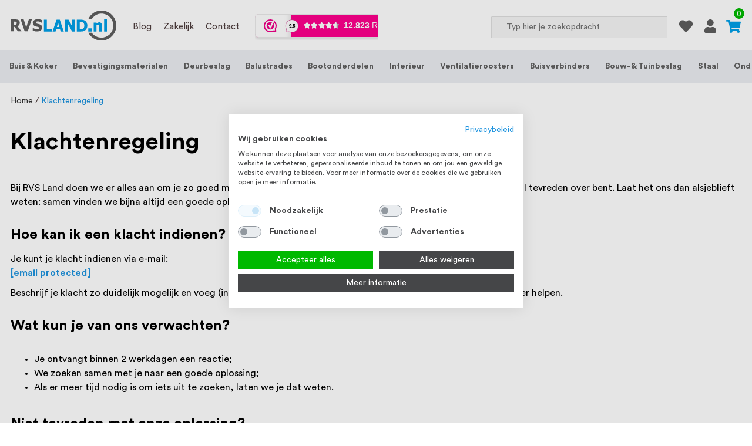

--- FILE ---
content_type: text/html; charset=UTF-8
request_url: https://rvsland.nl/klachtenregeling
body_size: 31595
content:
<!doctype html>
<html lang="nl">
    <head >
                <meta charset="utf-8"/>
<meta name="title" content="Klachtenregeling | Doel: 100% klanttevredenheid - RVSLand"/>
<meta name="description" content="Wij streven naar een optimale klanttevredenheid. Heb je toch een klacht, dan willen we dit graag voor je oplossen. Bekijk hier onze klachtenregeling."/>
<meta name="keywords" content="klachten,klachtenpagina,klachtenregeling"/>
<meta name="robots" content="INDEX,FOLLOW"/>
<meta name="viewport" content="width=device-width, initial-scale=1"/>
<meta name="format-detection" content="telephone=no"/>
<title>Klachtenregeling | Doel: 100% klanttevredenheid - RVSLand</title>




<link  rel="icon" type="image/x-icon" href="https://rvsland.nl/media/favicon/stores/1/rvsland-favicon.png" />
<link  rel="shortcut icon" type="image/x-icon" href="https://rvsland.nl/media/favicon/stores/1/rvsland-favicon.png" />

<!-- Google Tag Manager -->

<!-- End Google Tag Manager -->



<style>
.account .table-order-items tfoot .subtotal{
display: none;
}
.item > .toon-meer-btn:after{
    font-family: "Font Awesome 5 Pro";
}
.wwk-sidebar--mobile-wrapper--center{
    height: fit-content;
}
.pager {
  text-align: center;
}
.pager span.toolbar-number {
  display: none;
}
/*post view css*/
.page-layout-1column .column.main {
  width: 100% !important;
}
.pages .item {
  background-color: #5E5E5E;
}
.pages a.page,
.pages strong.page {
  width: 27px;
  color: #fff;
  background-color: #5e5e5e;
}
.pages a.page:visited {
  color: #fff;
}
.pages .item:hover,
.pages a.page:hover {
  background-color: #1e1e1e;
}
.pages .item.current,
.pages .item.current strong.page {
  background-color: #009FE7;
}
@media screen and (min-width: 768px) {
  .pages a.page,
  .pages strong.page {
    width: 50px;
  }
}

.mp-post-meta-info .fas{
	max-width: 0;
	overflow: hidden;
	transition: all .35s;
	display: inline-block;
	vertical-align: middle;
	margin-left: 4px;
  color: #1F94DF;
  font-size: 16px;
}
.mp-post-meta-info .actions{
    display: inline-block;
    vertical-align: middle;
}
.mp-post-meta-info .actions:hover ~ .fas{
	max-width: 100px;
}
.pages .action.next:before{
    display: none !important;
}
.pages .action.next:after {
    -webkit-font-smoothing: antialiased;
    -moz-osx-font-smoothing: grayscale;
    font-size: 46px;
    line-height: inherit;
    color: #7d7d7d;
    content: '\e608';
    font-family: 'icons-blank-theme';
    margin: 0;
    vertical-align: top;
    display: inline-block;
    font-weight: 400;
    overflow: hidden;
    speak: none;
    text-align: center;
}

.uspone-text h3 {
    font-size: 30px;
}
.box-count-item, header .box-count-item{
background-color: #00B900 !important;
}
.gw-euvat-field{
display: block;
}

.checkout-index-index  .gw-euvat-field {
display: none;
}
.customerbusiness-account-create .gw-euvat-field{
   display: block !important;
}
.checkout-index-index.business-checkout .gw-euvat-field {
display: flex !important;
}

.checkout-index-index [data-role="checkout-messages"] .message-error{
    display: block;
}

.container .fa-phone-alt {
    transform: scaleX(-1);
}

.container .fa-phone-alt::before {
    content: "\f095";
}

@media (min-width: 768px){
#uspnewsletter h2 {
    font-size: 35px;
}
.uspone-text h3 {
    margin-bottom: 10px;
    font-size:40px;
}
}
@media(max-width:767px){
 body.cms-page-view{
    font-size: 1.7rem !important;
 }
#slide-menu i.fal.fa-bars.fa-3x {
    font-size: 24px;
}
#html-body .cart-container .form-cart, .block.crosssell{
    width: 95%;
}
 body.cms-page-view h1{
   font-size: 25px !important;
}
 body.cms-page-view h2{
    font-size: 22px;
}
.cms-faq li a[name]{
    font-size: 20px;
}
}

@media(min-width:1024px){
.field.iosc-half {
    width: calc(50% - 9px);
}
.cart.table-wrapper .item-options dt.informatie{
max-width:80% !important;
}
#checkout .field {
    position: relative;
}
#checkout .field .field-error {
    position: absolute;
    bottom: -18px;
    font-size: 9px;
}
}

.box-count-item, header .box-count-item{
background-color: #00B900;
}

@media not all and (min-width: 910px) {
  .page-layout-checkout #wwkSidebarMobile {
  display: none !important;
}
}
.usphome{
  padding-left: 0;
}

#category-content-read-more [role=tablist] [data-role=collapsible],
table.table-category th{
    background-color: #e9eaef !important;
    color: inherit !important;
}

table.table-category th, table.table-category td{
    border-color: #6c757d !important;
    border: 1px solid;
}

.content-bottom ~ .content-bottom {
    padding-top: 0 !important;
}

.bottom-category-container .content-bottom{
  padding-bottom: 30px !important;
}

.content-bottom > p:last-child {
    margin-bottom: 0;
}


</style>
        
<style type="text/css" data-type="criticalCss">
    @font-face{font-family:'Circular StdBook';src:url('/static/frontend/Rvsland/customtheme/nl_NL/fonts/circular/CircularStd-Book.woff2') format('woff2');font-weight:400;font-style:normal;font-display:swap}@font-face{font-family:'Circular StdBook';src:url('/static/frontend/Rvsland/customtheme/nl_NL/fonts/circular/CircularStd-Medium.woff2') format('woff2');font-weight:500;font-style:normal;font-display:swap}@font-face{font-family:'Circular StdBook';src:url('/static/frontend/Rvsland/customtheme/nl_NL/fonts/circular/CircularStd-Bold.woff2') format('woff2');font-weight:700;font-style:normal;font-display:swap}@font-face{font-family:'Circular StdBook';src:url('/static/frontend/Rvsland/customtheme/nl_NL/fonts/circular/CircularStd-Black.woff2') format('woff2');font-weight:900;font-style:normal;font-display:swap}.alink,.alink:visited,.box-subcat .title,a,a:visited{color:#1f94df}body,html{-webkit-text-size-adjust:100%}body,header .minicart-wrapper{margin:0}.row>*,img{max-width:100%}body,form{-webkit-tap-highlight-color:transparent}.menu-bottom ul li a,body,header .header-menu-section{font-family:"Circular StdBook",sans-serif}*,:after,:before{box-sizing:border-box}html{font-size:62.5%}.alink,a{text-decoration:none}#html-body .page-header .top_space{background-color:#d5504c;width:100%}#html-body .page-header .top_banner{padding:.5em 0;color:#fff;font-size:13px}.breadcrumbs .items{font-size:1.4rem;color:#1f94df;margin:0;padding:0;list-style:none}.breadcrumbs .item{margin:0}.breadcrumbs .items>li{display:inline-block;vertical-align:top}header .container-menu ul li:first-child{margin-left:0}.breadcrumbs a,.breadcrumbs a:visited{color:#333;text-decoration:none}.breadcrumbs .item:not(:last-child):after{color:#4e3d3d;content:"/"}body{font-size:1.4rem;font-weight:400;line-height:1.5;background-color:#fff}.page-wrapper{display:-webkit-flex;display:-ms-flexbox;display:flex;-webkit-flex-direction:column;-ms-flex-direction:column;flex-direction:column;min-height:100vh}p{margin-top:0;margin-bottom:1rem}.page-main{padding:0}.breadcrumbs,.page-main{padding-left:0;padding-right:0}.product.info.detailed{clear:both;margin-bottom:30px}.block-search .block-title,.cookie-status-message,.d-none,.dropdown-menu,.header-menu-section,.mega-dropdown-menu,.mega-dropdown-menu.d-block,.page-header>.minicart-wrapper,.product-social-links .product-addto-links a.tocompare,.sections.d-block.d-lg-none.menu-mobile.nav-sections,header .box-header-rightsection .minicart-wrapper,header .containder-dd-user,header .minicart-wrapper .action.showcart.active:before,header .minicart-wrapper .action.showcart:before,header .row.header-container .box-header-rightsection>a,header .row.header-container .col-5:not(.box-header-rightsection){display:none}.h1,.h2,.h3,.h4,.h5,.h6,h1,h2,h3,h4,h5,h6{margin-top:0;margin-bottom:.5rem;line-height:1.2}header .menu-items .menu-item i{color:#009fe7;font-size:24px;position:absolute;right:8px}ul>li,ul>li>p{margin-bottom:0}.h1,.h2,.h3,.h4,.h5,.h6,h1,h2,h3,h4,h5,h6{line-height:1.2}.columns{display:-webkit-flex;display:-ms-flexbox;display:flex;-webkit-flex-wrap:wrap;flex-wrap:wrap;box-sizing:border-box}.columns:after{clear:both;content:' ';display:block;height:0;overflow:hidden;visibility:hidden}.columns .column.main{-webkit-flex-basis:auto;flex-basis:auto;-webkit-flex-grow:1;flex-grow:1;-ms-flex-order:1;-webkit-order:1;order:1;width:100%}.columns .sidebar-main{-webkit-flex-grow:1;flex-grow:1;-webkit-flex-basis:100%;flex-basis:100%;-ms-flex-order:1;-webkit-order:1;order:1}.columns .sidebar-additional{-webkit-flex-grow:1;flex-grow:1;-webkit-flex-basis:100%;flex-basis:100%;-ms-flex-order:2;-webkit-order:2;order:2}.page-header{position:sticky;top:0;left:0;right:0;background:#fff;z-index:10;width:100vw;border-bottom:1px solid #d1d1d1}.breadcrumbs strong{font-weight:400}.header.content{display:none;padding-left:15px;padding-right:15px;padding-top:10px;position:relative}header .header-menu-section{background-color:#ebedf1;color:#fff;font-size:14px}.minicart-wrapper{display:none;position:relative;float:right}header .icon-logo{margin-left:6px}header .navbar-brand img{min-width:118px;width:180px}.page-main,.products-grid .product-items,.products.wrapper.grid.products-grid.products-upsell,header .box-header-rightsection{width:100%}header .box-mini-search{width:100%;position:relative}.box-mini-search .block-search{width:inherit;padding-left:0;z-index:4}.block-search .block-content{margin-bottom:0}header .box-header-rightsection a,header .box-header-rightsection i{color:#5e5e5e}.checkout-cart-index .page-wrapper>:not(.page-header):not(.float-bottom),header .block-search .action.search{opacity:0}.g-0,.gy-0{--bs-gutter-y:0}.g-0,.gx-0{--bs-gutter-x:0}.block-search .label{text-decoration:none;display:inline-block;float:right;border:0;clip:rect(0,0,0,0);height:1px;margin:-1px;overflow:hidden;padding:0;position:absolute;width:1px}header .block-search .control{border-top:0;margin:0;padding:0;clear:both}header .menu-items{font-size:15px}.box-mini-search .block-search input{border:1px solid #dfdfdf;color:#4e3d3d;background:#f5f5f5;font-size:14px;height:44px;margin:0;padding-right:35px;position:static;left:-300%}header .block-search .action.search{border:0;box-shadow:none;position:absolute;right:0 !important;top:50%;transform:translateY(-50%);background-color:#009fe7 !important;width:35px !important}header .rvsheader .menu-mobile.nav-sections{transform:translateX(0);left:-100%;top:0;background:#fff;position:fixed;width:calc(100vw - 55px);z-index:100;height:100vh;overflow:hidden}.fade:not(.show){opacity:0}.udigital-yt-wrapper{position:relative}.udigital-yt-wrapper img,.udigital-yt-wrapper--btn{color:red;position:absolute;top:50%;left:50%;transform:translate(-50%,-50%);width:70px;cursor:pointer}.btn{display:inline-block;font-weight:400;line-height:1.5;color:#212529;text-align:center;text-decoration:none;vertical-align:middle;cursor:pointer;-webkit-user-select:none;-moz-user-select:none;user-select:none;background-color:transparent;border:1px solid transparent;padding:.375rem .75rem;font-size:1rem;transition:color .15s ease-in-out,background-color .15s ease-in-out,border-color .15s ease-in-out,box-shadow .15s ease-in-out}.h1,.h2,.h3,.h4,.h5,.h6,h1,h2,h3,h4,h5,h6{margin-top:0;margin-bottom:.5rem;line-height:1.2}.loading-mask{position:fixed;left:0;top:0;width:100vw;height:100vh;background:#ffffff00;z-index:9}.loading-mask .loader{position:absolute;top:50%;left:50%;transform:translate(-50%,-50%);width:50px}.float-bottom{left:0;display:block;position:fixed;bottom:0;width:100%;z-index:10}#maincontent .columns.container{padding-left:0;padding-right:0}.menu-service{display:inline-block;position:relative}.menu-item,.menu-service{padding:20px 8px}.menu-service>.menu-item{padding:0;padding-right:20px}.rvsheader #slide-menu{right:13px;top:15px;cursor:pointer;position:absolute}header .menu-items .menu-item{color:#4e3d3d;text-decoration:none;cursor:pointer;display:inline-block}header .menu-items .menu-item.text-red{color:#db5a55;font-weight:900}.menu-bottom{background:#ebedf1;height:62px;box-shadow:0 -3px 6px rgb(0 0 0/16%);-moz-box-shadow:0 -3px 6px rgba(0,0,0,.16);-webkit-box-shadow:0 -3px 6px rgb(14 14 14/16%);-o-box-shadow:0 -3px 6px rgba(0,0,0,.16)}.d-inline-block{display:inline-block !important}label{display:inline-block}.menu-bottom ul{list-style:none;margin:0;padding:10px 0}.menu-bottom ul li{display:inline-block;font-size:10px;text-align:center;width:32.33333%;margin:0;padding:0}.menu-bottom ul li a{color:inherit;text-decoration:none}.menu-bottom svg{fill:#5e5e5e}.menu-bottom .cart-footer-menu svg{fill:#009fe7}.cart-footer-menu .box-count-item{width:20px;height:20px;left:auto;right:10px;top:10px;display:block}.cart-footer-menu{position:relative;display:block;width:fit-content;margin:auto}.containder-dd-user,.icon-minicart,.icon-wishlist,header .icon-minicart,header .icon-wishlist{cursor:pointer;display:block}.box-count-item,header .box-count-item{font-size:13px;border-radius:50%;width:18px;height:18px;background:#1f94df;color:#fff;position:absolute;top:13px;margin-left:13px;text-align:center;margin-top:-17px;display:none}.box-subcat .title{font-weight:700;font-size:20px;cursor:pointer}.product-social-links .product-addto-links a,.product-social-links .walink{color:#4e3d3d;text-decoration:none}.list-subcat{list-style-type:none;padding-left:0}.list-subcat li{margin-bottom:10px}.list-subcat li a{line-height:1.2;font-size:16px;color:#000;text-decoration:none}.list-subcat li a.active{font-weight:900}.container,.container-fluid,.container-lg,.container-md,.container-sm,.container-xl,.container-xxl{width:100%;padding-right:var(--bs-gutter-x,.75rem);padding-left:var(--bs-gutter-x,.75rem);margin-right:auto;margin-left:auto}.modal{position:fixed;top:0;left:0;z-index:1060;display:none;width:100%;height:100%;overflow:hidden;outline:0}.me-2{margin-right:.5rem !important}.input-group>.form-control,.input-group>.form-select{position:relative;flex:1 1 auto;width:1%;min-width:0}select{background:#f5f5f5;background-clip:padding-box;border:1px solid #c2c2c2;border-radius:1px;font-family:'Circular StdBook',sans-serif;font-size:16px;height:37px;line-height:1.5;padding:5.25px 10.5px 4px;vertical-align:baseline;width:100%;box-sizing:border-box}.init-hide{opacity:0;visibility:hidden}button,input,optgroup,select,textarea{margin:0;font-family:inherit;font-size:inherit;line-height:inherit}.fieldset{font-size:16px;border:0;margin:0 0 42px;padding:0;letter-spacing:-.31em}.mp-post-meta-info{align-items:center}.mp-post-meta-info .fas{max-width:0;overflow:hidden;transition:max-width .2s ease-in-out}.mp-post-meta-info:hover .fas{max-width:100px}.h1,.h2,.h3,.h4,.h5,.h6,h1,h2,h3,h4,h5,h6{margin-top:0;margin-bottom:.5rem;line-height:1.2}.text-center{text-align:center !important}.row{--bs-gutter-x:1.5rem;--bs-gutter-y:0;display:flex;flex-wrap:wrap;margin-top:calc(var(--bs-gutter-y)*-1);margin-right:calc(var(--bs-gutter-x)/-2);margin-left:calc(var(--bs-gutter-x)/-2)}.row>*{flex-shrink:0;width:100%;padding-right:calc(var(--bs-gutter-x)/2);padding-left:calc(var(--bs-gutter-x)/2);margin-top:var(--bs-gutter-y)}.col-1{flex:0 0 auto;width:8.3333333333%}.col-3{flex:0 0 auto;width:25%}.col-5{flex:0 0 auto;width:41.6666666667%}.col-6{flex:0 0 auto;width:50%}.col-7{flex:0 0 auto;width:58.3333333333%}.col-9{flex:0 0 auto;width:75%}img,svg{vertical-align:middle}.d-block{display:block !important}.d-flex{display:flex}.px-0{padding-right:0 !important;padding-left:0 !important}.px-4{padding-right:1.5rem !important;padding-left:1.5rem !important}.col-2{flex:0 0 auto;width:16.6666666667%}.col-4{flex:0 0 auto;width:33.3333333333%}.mt-2{margin-top:.5rem !important}.mt-3{margin-top:1rem}.mt-4{margin-top:1.5rem}.mb-2{margin-bottom:.5rem !important}.pb-3{padding-bottom:1rem}.px-3{padding-right:1rem;padding-left:1rem}.mx-0{margin-right:0 !important;margin-left:0 !important}.input-group{position:relative;display:flex;flex-wrap:wrap;align-items:stretch;width:100%}img{height:auto;border:0}label{display:inline-block}.form-control{display:block;width:100%;padding:.375rem .75rem;font-size:1rem;font-weight:400;line-height:1.5;color:#212529;background-color:#fff;background-clip:padding-box;border:1px solid #ced4da;-webkit-appearance:none;-moz-appearance:none;appearance:none;border-radius:.25rem;transition:border-color .15s ease-in-out,box-shadow .15s ease-in-out}hr{margin:1rem 0;color:inherit;background-color:currentColor;border:0;opacity:.25}input[type*=date],input[type=email],input[type=number],input[type=password],input[type=search],input[type=tel],input[type=text],input[type=url]{background:padding-box #f5f5f5;border:1px solid #c2c2c2;border-radius:1px;font-family:"Circular StdBook",sans-serif;font-size:16px;height:37px;line-height:1.428571429;padding:0 9px;vertical-align:baseline;width:100%;box-sizing:border-box}.input-group-text{display:flex;align-items:center;padding:.375rem .75rem;font-size:1rem;font-weight:400;line-height:1.5;color:#212529;text-align:center;white-space:nowrap;background-color:#e9ecef;border:1px solid #ced4da;border-radius:.25rem}.action-gift.disabled,.action-gift[disabled],.cart.table-wrapper .actions-toolbar>.action.disabled,.cart.table-wrapper .actions-toolbar>.action[disabled],button.disabled,button[disabled],fieldset[disabled] .action-gift,fieldset[disabled] .cart.table-wrapper .actions-toolbar>.action,fieldset[disabled] button{opacity:.5;cursor:default;pointer-events:none}.nav-link{display:block;padding:.5rem 1rem;color:#0d6efd;text-decoration:none;transition:color .15s ease-in-out,background-color .15s ease-in-out,border-color .15s ease-in-out}.navbar-brand{padding-top:.3125rem;padding-bottom:.3125rem;margin-right:1rem;font-size:1.25rem;text-decoration:none;white-space:nowrap}.usphome2{margin-bottom:2rem}.slick-slide{float:left;height:100%;min-height:1px}.checkout-index-index .float-bottom{display:none}.cat-menu-prev,.cat-menu-next{display:none}.container-categorylist-widget a{display:block}.container-categorylist-widget a,.container-categorylist-widget .promo-item{height:100%}.block .title strong{font-weight:400;line-height:1.1;font-size:1.4rem;margin-bottom:2.1rem}select:disabled{opacity:.5}.fieldset:last-child{margin-bottom:21px}.product.details.product-item-details{position:relative;display:flex;flex-direction:column}.product-item-name{-moz-hyphens:auto;-ms-hyphens:auto;-webkit-hyphens:auto;display:block;hyphens:auto;margin:5.25px 0;word-wrap:break-word}.products-grid .product-item{display:inline-block;padding:0;width:calc((100% - 2%)/2)}.products-grid .product-item{display:inline-block;padding:0}.top-label{width:145px;height:33px;position:absolute;right:0;top:0;z-index:2;text-align:center}.tooltipesha .tooltip-content{display:none}.fieldset>*{letter-spacing:normal}.d-none{display:none !important}figure{margin:0 0 1rem}.modal-slide,.modal-popup{bottom:0;left:0;min-width:0;position:fixed;right:0;top:0;visibility:hidden;opacity:0;-webkit-transition:visibility 0s .3s,opacity .3s ease;transition:visibility 0s .3s,opacity .3s ease}.action.primary,.action-primary,.btn-blue-submit,.btn-blue-submit.btn{background:#1f94df;border:1px solid #1f94df;color:#fff;cursor:pointer;display:inline-block;font-family:'Circular StdBook',sans-serif;font-weight:400;padding:7px 15px;font-size:1.6rem;box-sizing:border-box;vertical-align:middle}body.cms-page-view h2{padding:20px 0 10px;word-wrap:break-word}.minicart-wrapper{max-width:29px}.wwk-sidebar--mobile-wrapper--center{height:fit-content}.pages>.label{border:0;clip:rect(0,0,0,0);height:1px;margin:-1px;overflow:hidden;padding:0;position:absolute;width:1px}.pages strong.page{font-size:1.2rem;line-height:3.2rem;letter-spacing:normal;color:#333;display:inline-block;font-weight:700;padding:0 4px}.pages .items{font-size:0;letter-spacing:-1px;line-height:0;white-space:nowrap;margin:0;padding:0;list-style:none none;display:inline-block;font-weight:700}.pages a.page,.pages strong.page{width:27px;color:#fff;background-color:#5e5e5e}.pages a.page{color:#1f94df;display:inline-block;padding:0 4px;text-decoration:none}.pages .item{font-size:1.2rem;line-height:3.2rem;letter-spacing:normal;margin:0 2px 0 0;display:inline-block}.pages .item .label{border:0;clip:rect(0,0,0,0);height:1px;margin:-1px;overflow:hidden;padding:0;position:absolute;width:1px}.loader-loader,.img-link-wrapper{display:block;position:relative}.loader-loader:before,.img-link-wrapper:not(.img-loaded):before{content:'';border:5px solid;display:block;width:40px;height:40px;position:absolute;top:50%;left:50%;transform:translate(-50%,-50%);border-radius:50%;border-color:#5e5e5e;border-top-color:transparent;animation:rotate 2s infinite}@media (min-width:640px){.products-grid .product-item{width:33.33333333%}}@media (min-width:769px),print{.page-wrapper>.breadcrumbs,.page-wrapper>.top-container,.page-wrapper>.widget{box-sizing:border-box;width:100%}.breadcrumbs{margin-top:20px;padding:0}.navigation,.breadcrumbs,.page-header .header.panel,.header.content,.footer.content,.page-wrapper>.widget,.page-wrapper>.page-bottom,.block.category.event,.top-container,.page-main{box-sizing:border-box;margin-left:auto;margin-right:auto;max-width:1380px;padding-left:20px;padding-right:20px;width:auto}h1{font-size:40px;margin-bottom:42px}}@media only screen and (max-width:768px){.pagebuilder-mobile-hidden{display:none !important}.pagebuilder-column-line{flex-wrap:wrap}.pagebuilder-column{background-attachment:scroll !important;flex-basis:100%;max-width:100%}}@media (min-width:768px){.float-md-end{float:right !important}.category-box--label{display:inline-block;text-decoration:none;font-size:18px}.breadcrumbs{margin:20px auto 5px}.uspone-text{padding:90px 35px}.usptwo-text{background-color:#009fe7;color:#fff;padding:180px 155px 0}.action.primary,.action-primary{padding:7px 50px}.product-add-form .product-options-wrapper .attr168{visibility:hidden;height:0}.block.widget.block-products-list .products-grid .product-item,.page-layout-1column .block.widget.block-products-list .products-grid .product-item{width:25%;margin:5px 0}.container-categorylist-widget .promo-item{height:100%}.product-item .price-box{font-size:inherit}.product-item .price-box .price,.product-item .special-price .price,.product-item .minimal-price .price{font-size:1.8rem}.instagram-block{margin:90px auto}.abs-revert-field-type-desktop .fieldset>.field:not(.choice)>.control,.abs-revert-field-type-desktop .fieldset .fields>.field:not(.choice)>.control,.product-add-form .fieldset>.field:not(.choice)>.control,.product-add-form .fieldset .fields>.field:not(.choice)>.control{float:none;width:auto}.col-md-3{flex:0 0 auto;width:25%}.col-sm-6{flex:0 0 auto;width:50%}.col-md-6{flex:0 0 auto;width:50%}.col-md-12{flex:0 0 auto;width:100%}.product.data.items>.item.content{font-size:16px}[data-appearance=carousel] .product-items,.products-grid .product-items{flex-wrap:wrap}.pqarea{margin-top:auto;padding-bottom:5px}.navigation,.breadcrumbs,.page-header .header.panel,.header.content,.footer.content,.page-wrapper>.widget,.page-wrapper>.page-bottom,.block.category.event,.top-container,.page-main{padding-left:20px;padding-right:20px}.breadcrumbs,.page-main{padding-left:0;padding-right:0}.page-main{margin-top:0;max-width:1380px;padding:0}.page-layout-2columns-left .sidebar-main{width:16.66666667%;float:left;-ms-flex-order:1;-webkit-order:1;order:1;flex-grow:1;padding-right:2%}.page-layout-2columns-left .column.main{width:83.33333333%;float:right;-ms-flex-order:2;-webkit-order:2;order:2;flex-grow:1;flex-basis:auto;padding-left:2%}span.nav-link.top-cart{padding:.5rem .2rem}.webwinkel-wrapper{overflow:hidden;max-width:calc(100vw - 1070px);margin-bottom:-26px;margin-left:15px;display:inline-block}header .icon-minicart{margin-top:8px;display:block}.product-person{width:450px;clear:both;float:left;font-weight:900;font-size:15px;padding:10px;margin-left:0;margin-right:0}.box-mini-search .block-search input{padding-left:25px}.columns{display:block}.page-header{border:0;margin-bottom:0;border-bottom:none}header .box-header-rightsection .minicart-wrapper{margin-left:5px}#maincontent .columns.container{padding-left:0;padding-right:0}.bc-mobile{display:none}.d-md-inline{display:inline !important}.d-md-none{display:none !important}.page-layout-1column .product.media{min-height:500px}.product-person.new-pp .cperson{padding:15px}.product-person.new-pp .cperson .pdesc{font-size:16px}.product-person.new-pp .cperson .pdesc a{font-size:20px}.product-person.new-pp .cperson .pdesc .sdesc{margin-left:30px}.product.info.detailed{margin-top:50px}.abs-revert-field-type-desktop .fieldset>.field:not(.choice)>.label,.abs-revert-field-type-desktop .fieldset .fields>.field:not(.choice)>.label,.product-add-form .fieldset>.field:not(.choice)>.label,.product-add-form .fieldset .fields>.field:not(.choice)>.label{box-sizing:content-box;float:none;width:auto;text-align:left;padding:0}.amrelated-content-wrapper .amrelated-pack-list{max-width:70%}.page-product-configurable .main div[data-content-type=html],.category-rvs-buis .main div[data-content-type=html]{float:left}.block.related .item.product.product-item{display:inline-block !important}.grid.products-grid.products-crosssell .product-item-info,.grid.products-grid.products-upsell .product-item-info,.grid.products-grid.products-related .product-item-info{flex-direction:column;height:100%}.product-item-name{min-height:35px}.products-grid .product-item,.block.widget .products-grid .product-item{padding-right:10px;padding-left:10px}.products-grid .product-item{width:25%}.page-product-configurable .product.media{margin-bottom:75px}.my-md-5{margin-top:3rem !important;margin-bottom:3rem !important}}@media (min-width:769px),print{.pagebuilder-mobile-only{display:none}}@media (min-width:992px){.mt-lg-0{margin-top:0 !important}.pb-lg-1{padding-bottom:.25rem !important}.col-lg-2{flex:0 0 auto;width:16.6666666667%}.col-lg-3{flex:0 0 auto;width:25%}.col-lg-8{flex:0 0 auto;width:66.6666666667%}.col-lg-6{flex:0 0 auto;width:50%}.col-lg-4{flex:0 0 auto;width:33.3333333333%}.col-lg-3{flex:0 0 auto;width:25%}.d-lg-none{display:none !important}.d-lg-block{display:block !important}.block.category.event,.breadcrumbs,.footer.content,.header.content,.navigation,.page-header .header.panel,.page-main,.page-wrapper>.page-bottom,.page-wrapper>.widget,.top-container{box-sizing:border-box;margin-left:auto;margin-right:auto}header .box-header-rightsection{width:auto}header .container-menu ul{list-style-type:none;margin:0 -15px;padding:0;overflow:hidden;display:flex;max-width:none;width:calc(100% + 30px)}header .container-menu ul li{margin:0 auto;display:block;padding:18px 13.23px}header .container-menu ul li a{display:block;text-decoration:none;font-weight:700;color:#5e5e5e;font-size:14px;white-space:nowrap}.rvsheader #slide-menu{position:relative;top:0;right:0;width:25px}.rvsheader #slide-menu svg{position:absolute;top:calc(50% - 3px);transform:translateY(-50%)}[data-appearance=carousel] .product-items,.products-grid .product-items{display:flex;flex-wrap:wrap}}@media (min-width:1024px){.cms-page-view .page-main{padding:30px}.cms-page-view .column.main{font-size:16px}header.page-header{width:100%}.block.widget.block-products-list .products-grid .product-item,.page-layout-1column .block.widget.block-products-list .products-grid .product-item{width:20%}.box-header-rightsection{margin-left:auto;margin-top:3px}.box-header-rightsection>*{margin:0 10px}.box-mini-search .block-search{width:300px;padding-left:0}.box-mini-search .block-search input{height:37px}.products:not(.products-crosssell){margin:31.5px 0}.products-grid .product-item{width:20%}header .menu-items{margin-left:10px}}@media (min-width:1280px){.float-bottom{display:none}#slide-menu{display:none}.usptwo-text{height:540px}.col-xl-3{flex:0 0 auto;width:25%}.cms-home img.product-image-photo{height:242px;display:block}}@media (min-width:1400px){.container,.container-lg,.container-md,.container-sm,.container-xl,.container-xxl{max-width:1380px}.px-xxl-0{padding-left:0;padding-right:0}.col-xxl-4{flex:0 0 auto;width:33.3333333333%}.box-mini-search .block-search{width:355px;padding-left:0}}@media (min-width:1920px){.breadcrumbs,.container,.page-main{max-width:1600px;padding:0 10px}}@media only screen and (max-width:767px){.page-main>.page-title-wrapper .page-title{text-transform:uppercase;font-size:15px;line-height:1.3}.product-social-links{padding:0 15px;font-size:11px}.product-social-links .product-sharer-wrapper{margin-left:-5px}.product-social-links .product-sharer-wrapper .product-sharer-content{display:flex}.product-sharer-wrapper .product-sharer-content>a{display:block;width:max-content}.product.media{padding:15px}.page-title{padding:0 10px}}@media screen and (max-width:1023px){.breadcrumbs{display:none}.bc-mobile{padding:0 15px 15px;font-size:14px;font-weight:900}.bc-mobile a:before{content:"< "}}@media (min-width:992px){.header-menu-section,header .box-count-item,header .box-header-rightsection .minicart-wrapper,header .containder-dd-user,header .row.header-container .box-header-rightsection>a,header .row.header-container .col-5:not(.box-header-rightsection){display:block}}@media (min-width:992px) and (max-width:1400px){.header-menu-section .container,.page-wrapper>.breadcrumbs,.page-wrapper main.page-main,.catalog-product-view .page-wrapper .container .breadcrumbs{padding-left:1.75rem;padding-right:1.75rem}}@media (max-width:992px){#maincontent .columns.container{position:inherit}}@media (max-width:1179px){#slide-menu{display:block;transition:all .2s ease-in-out}}@media (min-width:1200px){.px-xl-4{padding-right:1.5rem !important;padding-left:1.5rem !important}}@media screen and (max-width:1279px){.page-header{border:unset;margin-bottom:0}}@keyframes rotate{from{transform:rotate(0deg)}to{transform:rotate(360deg)}}</style>
    



<style>
	@media (min-width: 1260px) {
		.magezon-builder .mgz-container {width: 1260px;}
	}
	</style>
<!-- Structured Data by outer/edge (https://outeredge.agency) -->

<style>
    .product[data-sku="Zaagkosten"] .details-qty,
    .product[data-sku="Zaagkosten"] .action,
    .product[data-sku="Zaagkosten"] .actions {
    display: none;
    }
</style><style>
    [id] {
   scroll-margin-top: 125px;
}
.account .table-order-items tfoot .subtotal{
display: none;
}
@media (min-width: 769px){
  .cart-container::after{
	clear: unset !important;
  }
}

@media only screen and (max-width: 768px) {
  .checkout-cart-index .crosssell .block-title.title{
     padding: 0 10px;
  }
}

@media screen and (max-width: 1279px) {
  .checkout-cart-index .column.main .block.crosssell {
     width: 100%;
     margin-bottom: 200px;
  }
  .checkout-cart-index .column.main .block.crosssell .block-content{
     padding-right: 10px;
  }
}

@media only screen and (min-width: 1024px) {
  .contact-index-index .contact-information {
    margin-top: -140px;
  }
}</style><link rel="preconnect dns-prefetch" href="https://www.google-analytics.com">
<link rel="preconnect dns-prefetch" href="https://consent.cookiefirst.com">
    
<link rel="stylesheet" media="print" onload="this.onload=null;this.media='all'" href="https://rvsland.nl/static/version1769142499/_cache/merged/bc1db4ec48c8fd2fb0d7e66369ba93d7.min.css">
<link rel="stylesheet" media="print" onload="this.onload=null;this.media='screen and (min-width: 768px)'" href="https://rvsland.nl/static/version1769142499/frontend/Rvsland/customtheme/nl_NL/css/styles-l.min.css">
<link rel="stylesheet" media="print" onload="this.onload=null;this.media='print'" href="https://rvsland.nl/static/version1769142499/frontend/Rvsland/customtheme/nl_NL/css/print.min.css">

</head>
    <body data-container="body"
          data-mage-init='{"loaderAjax": {}, "loader": { "icon": "https://rvsland.nl/static/version1769142499/frontend/Rvsland/customtheme/nl_NL/images/loader-2.gif"}}'

        id="html-body" class="cms-klachtenregeling cms-page-view page-layout-1column">

        


<div class="cookie-status-message" id="cookie-status">
    The store will not work correctly when cookies are disabled.</div>




    <noscript>
        <div class="message global noscript">
            <div class="content">
                <p>
                    <strong>JavaScript lijkt te zijn uitgeschakeld in uw browser.</strong>
                    <span>
                        Voor de beste gebruikerservaring, zorg ervoor dat javascript ingeschakeld is voor uw browser.                    </span>
                </p>
            </div>
        </div>
    </noscript>

<div class="page-wrapper"><header class="page-header"><div class="container rvsheader mt-4 mt-lg-3 mt-xl-4"><div class="row header-container pb-3 pb-lg-1 mx-0">
    <div class="col-2 ps-lg-0 d-lg-none d-block icon-logo">
      <a class="navbar-brand" href="https://rvsland.nl/">
          <img
          width="118"
          height="34"
          loading="lazy"
          src="https://rvsland.nl/media/pages/general/logo-rvsland.svg">
      </a>
    </div>
    <div class="menu-wrapper d-flex px-3 px-xxl-0">
      <a class="navbar-brand d-none d-lg-block" href="https://rvsland.nl/">
        <svg xmlns="http://www.w3.org/2000/svg" style="width:180px" xmlns:xlink="http://www.w3.org/1999/xlink" version="1.1" id="Layer_1" x="0px" y="0px" viewBox="0 0 1241.7 350.4" style="enable-background:new 0 0 1241.7 350.4;" xml:space="preserve">
          <style type="text/css">
          	.st0{fill:#5E5E5E;}
          	.st1{fill:#009FE7;}
          </style>
          <g>
          	<defs>
          		<path id="SVGID_1_" d="M81.6,183.1l46.7,59H85.9l-38.6-50.9H34.6v50.9H0V103.3h55.8c7.7,0,14.4,0.5,20.1,1.4c5.7,1,11,3,15.8,6    c5,3.2,8.9,7.2,11.8,12.1c2.9,4.9,4.4,11.1,4.4,18.6c0,10.6-2.4,19.2-7.2,25.9C96,173.9,89.7,179.2,81.6,183.1L81.6,183.1z     M70.2,136.9c-1.3-2.5-3.6-4.5-6.7-5.8c-2.2-0.9-4.6-1.5-7.3-1.8c-2.7-0.2-6-0.4-10-0.4H34.6v37.3h10c4.9,0,9-0.3,12.4-0.9    c3.4-0.6,6.3-1.8,8.6-3.8c2.2-1.7,3.9-3.8,5-6.2c1.1-2.4,1.6-5.6,1.6-9.5C72.2,142.4,71.6,139.4,70.2,136.9L70.2,136.9z     M201.8,242.1h-36.4l-47.7-138.7h36.1l30.3,94.2l30.3-94.2h35.2L201.8,242.1L201.8,242.1z M343,130.8c-7.4-3-15.1-4.5-22.9-4.5    c-3,0-5.8,0.2-8.2,0.6c-2.4,0.4-5,1.3-7.6,2.5c-2.2,1-4.1,2.4-5.6,4.4c-1.6,1.9-2.4,4.1-2.4,6.5c0,3.5,1.3,6.3,3.8,8.4    c2.5,2.1,7.4,4,14.6,5.6c4.7,1.1,9.2,2.1,13.5,3.1c4.3,1,8.9,2.4,13.9,4.1c9.6,3.5,16.8,8.2,21.5,14c4.7,5.9,7,13.6,7,23.2    c0,13.8-5.4,24.9-16.3,33.2c-10.8,8.4-25.5,12.6-44,12.6c-10.6,0-20-1-28-3.1c-8.1-2.1-15.5-4.6-22.4-7.6v-33h3.2    c7,5.9,14.6,10.4,23,13.6c8.4,3.2,16.5,4.7,24.4,4.7c2,0,4.6-0.2,7.9-0.7c3.3-0.4,5.9-1.1,7.9-2c2.4-1.1,4.5-2.5,6.2-4.4    c1.7-1.9,2.5-4.4,2.5-7.5c0-3.5-1.4-6.3-4.1-8.5c-2.7-2.2-6-3.8-9.8-4.8c-4.7-1.2-9.8-2.4-15.2-3.5c-5.4-1.1-10.4-2.5-15.1-4.1    c-10.8-3.8-18.5-8.9-23.1-15.3c-4.7-6.4-7-14.4-7-24c0-13,5.5-23.5,16.5-31.5c11-8,24.7-12.1,41.2-12.1c8.3,0,16.5,0.8,24.6,2.5    c8.2,1.7,15.5,3.9,21.9,6.8v31.7h-3.1C356.7,137.5,350.4,133.8,343,130.8L343,130.8z"/>
          	</defs>
          	<use xlink:href="#SVGID_1_" style="overflow:visible;fill:#5E5E5E;"/>
          	<clipPath id="SVGID_2_">
          		<use xlink:href="#SVGID_1_" style="overflow:visible;"/>
          	</clipPath>
          </g>
          <path class="st0" d="M1066.5,0c-69.9,0-125.9,40.9-154,100.1h41c25-38.6,63.5-64.2,113-64.2c77.5,0,140.4,62.9,140.4,140.4  c0,77.5-62.8,140.4-140.4,140.4c-46.5,0-87.7-22.6-113.2-57.4h-40.5c29.8,54.3,87.4,91.1,153.7,91.1c96.8,0,175.2-78.4,175.2-175.2  C1241.7,78.4,1163.2,0,1066.5,0z"/>
          <path class="st1" d="M390.7,245.1V106.4h34.8v112.3h57.9v26.4H390.7L390.7,245.1z M588.9,245.1l-8.7-28.3h-43.6l-8.7,28.3H493  l46.9-138.7h38l46.9,138.7H588.9L588.9,245.1z M558.5,145.9l-14.2,45.7h28.3L558.5,145.9L558.5,145.9z M722.9,245.1l-53.5-96.7v96.7  h-31.9V106.4h42.8l44.2,79.5v-79.5h31.9v138.7H722.9L722.9,245.1z M893.1,210.6c-5.7,10.2-12.8,18.1-21.5,23.5  c-7.2,4.7-15.1,7.7-23.6,9c-8.5,1.3-17.5,2-27.1,2h-43.5V106.4h43.1c9.8,0,18.9,0.6,27.4,1.9c8.5,1.2,16.5,4.3,24,9  c9.1,5.8,16.4,13.7,21.6,23.6c5.3,9.9,7.9,21.6,7.9,35C901.6,188.8,898.8,200.4,893.1,210.6L893.1,210.6z M861.1,152.2  c-3.1-6.5-8-11.6-14.5-15.2c-4.7-2.6-9.7-4-14.9-4.3c-5.2-0.2-11.4-0.4-18.6-0.4h-0.7v86.9h0.7c7.8,0,14.5-0.1,19.9-0.4  c5.4-0.3,10.5-1.9,15.4-5c5.7-3.6,10.1-8.6,13.1-14.9c3-6.3,4.5-14.1,4.5-23.2C865.8,166.5,864.3,158.7,861.1,152.2L861.1,152.2z   M912.5,245.1v-36.6h41.6v36.6h-33H912.5z M1041.1,245.1v-51.9c0-4.2-0.2-8.4-0.5-12.6c-0.3-4.2-1-7.3-1.9-9.3  c-1.1-2.4-2.7-4.1-4.8-5.1c-2.1-1-4.9-1.5-8.5-1.5c-2.7,0-5.4,0.5-8.1,1.5c-2.7,1-5.6,2.6-8.7,4.8v74.2h-32.6V140.5h32.6V152  c5.3-4.5,10.5-8.1,15.6-10.6c5.1-2.5,10.7-3.8,16.8-3.8c10.7,0,18.8,3.4,24.5,10.1c5.6,6.7,8.5,16.5,8.5,29.3v68.1H1041.1  L1041.1,245.1z M1098.1,245.1v-145h32.6v145H1098.1L1098.1,245.1z"/>
        </svg>
      </a>
      <div class="menu-items d-none d-lg-block">
          <a class="menu-item" href="https://rvsland.nl/blog">Blog</a>
          <a class="menu-item" href="https://rvsland.nl/zakelijk" >Zakelijk</a>
          <a class="menu-item" href="https://rvsland.nl/contact">Contact</a>
          <span class="webwinkel-wrapper">
            <iframe
            width="300"
            height="45"
            id="webwinkel-iframe"
            src="https://dashboard.webwinkelkeur.nl/webshops/widget_html?id=2626&layout=new_button-stars&theme=dark&color=%23FE008C&show=yes&view=slider&amount=6&width=manual&width_amount=270px&height=45px&interval=5000&language=nld"
            scrolling="no" class="wwk-widget-iframe wwk-widget--new_button-text wwk-widget--new_button-text--dark wwk-widget--has-tooltip--default" style="border: 0; height: 45px!important;" >
            </iframe>
          </span>
      </div>
      <div class="box-header-rightsection d-flex">

        <div class="box-mini-search">
        <div class="block block-search mt-3 float-end d-lg-block">
    <div class="block block-title"><strong>Search</strong></div>
    <div class="block block-content">
        <form class="form minisearch" id="search_mini_form"
              action="https://rvsland.nl/catalogsearch/result/" method="get">
              <div class="field search">
                <label class="label" for="search" data-role="minisearch-label">
                    <span>Search</span>
                </label>
                <div class="control pb-0">
                    <input id="search"
                         data-mage-init='{
                            "quickSearch": {
                                "formSelector": "#search_mini_form",
                                "url": "https://rvsland.nl/search/ajax/suggest/",
                                "destinationSelector": "#search_autocomplete",
                                "minSearchLength": "3"
                            }
                        }'
                   type="text"
                           name="q"
                           value=""
                           placeholder="Typ&#x20;hier&#x20;je&#x20;zoekopdracht"
                           class="input-text"
                           maxlength="128"
                           role="combobox"
                           aria-haspopup="false"
                           aria-autocomplete="both"
                           autocomplete="off"
                           aria-expanded="false"
                   />
                    <div id="search_autocomplete" class="search-autocomplete"></div>
                                    </div>
            </div>
            <div class="actions">
                <button type="submit"
                    title="Search"
                    class="action search"
                    aria-label="Search"
                >
                    <span>Search</span>
                </button>
            </div>
        </form>      
    </div>
</div>

          </div>
          <a href="https://rvsland.nl/wishlist/">
            <i class=" icon-wishlist mt-4 float-end">
              <svg style="width: 23px; fill: #5e5e5e;" xmlns="http://www.w3.org/2000/svg" viewBox="0 0 512 512"><!-- Font Awesome Free 5.15.4 by @fontawesome - https://fontawesome.com License - https://fontawesome.com/license/free (Icons: CC BY 4.0, Fonts: SIL OFL 1.1, Code: MIT License) --><path d="M462.3 62.6C407.5 15.9 326 24.3 275.7 76.2L256 96.5l-19.7-20.3C186.1 24.3 104.5 15.9 49.7 62.6c-62.8 53.6-66.1 149.8-9.9 207.9l193.5 199.8c12.5 12.9 32.8 12.9 45.3 0l193.5-199.8c56.3-58.1 53-154.3-9.8-207.9z"/></svg>
            </i>
          </a>

          <div class="dropdown containder-dd-user">
            <i class="mt-4" data-toggle="dropdown" style="display:block" aria-haspopup="true" aria-expanded="false">
              <svg xmlns="http://www.w3.org/2000/svg" style="width: 20px;fill: #5e5e5e;" viewBox="0 0 448 512"><!-- Font Awesome Free 5.15.4 by @fontawesome - https://fontawesome.com License - https://fontawesome.com/license/free (Icons: CC BY 4.0, Fonts: SIL OFL 1.1, Code: MIT License) --><path d="M224 256c70.7 0 128-57.3 128-128S294.7 0 224 0 96 57.3 96 128s57.3 128 128 128zm89.6 32h-16.7c-22.2 10.2-46.9 16-72.9 16s-50.6-5.8-72.9-16h-16.7C60.2 288 0 348.2 0 422.4V464c0 26.5 21.5 48 48 48h352c26.5 0 48-21.5 48-48v-41.6c0-74.2-60.2-134.4-134.4-134.4z"/></svg>
            </i>
            <div class="dropdown-menu ms-n3" aria-labelledby="dropdownMenuButton">

                <a class="dropdown-item logged-in" href="https://rvsland.nl/customer/account/">Dashboard</a>
                <a class="dropdown-item logged-in" href="https://rvsland.nl/customer/account/logout/">Uitloggen</a>
                <a class="dropdown-item not-logged-in" href="https://rvsland.nl/customer/account/login/">Inloggen</a>
                <a class="dropdown-item not-logged-in" href="https://rvsland.nl/customer-registration/">Account aanmaken</a>

            </div>
          </div>
          <div id="slide-menu">
                <svg xmlns="http://www.w3.org/2000/svg" viewBox="0 0 448 512" style="
                    overflow: hidden;
                    width: 26px;
                    fill: #434343;">
                <path xmlns="http://www.w3.org/2000/svg" d="M0 96C0 78.3 14.3 64 32 64H416c17.7 0 32 14.3 32 32s-14.3 32-32 32H32C14.3 128 0 113.7 0 96zM0 256c0-17.7 14.3-32 32-32H416c17.7 0 32 14.3 32 32s-14.3 32-32 32H32c-17.7 0-32-14.3-32-32zM448 416c0 17.7-14.3 32-32 32H32c-17.7 0-32-14.3-32-32s14.3-32 32-32H416c17.7 0 32 14.3 32 32z" style="/* fill: #5e5e5e; */"></path></svg>
          </div>

          <div data-block="minicart" class="minicart-wrapper">
    <a href="https://rvsland.nl/checkout/cart/"
     class="text-oranged action showcart"
     data-bind="scope: 'minicart_content'"
     >
        <span class="nav-link top-cart">
            <i class="icon-minicart" aria-hidden="true">
              <svg style="width: 25px; margin-top: 3px; fill: #009fe7;" xmlns="http://www.w3.org/2000/svg" viewBox="0 0 576 512"><!-- Font Awesome Free 5.15.4 by @fontawesome - https://fontawesome.com License - https://fontawesome.com/license/free (Icons: CC BY 4.0, Fonts: SIL OFL 1.1, Code: MIT License) --><path d="M528.12 301.319l47.273-208C578.806 78.301 567.391 64 551.99 64H159.208l-9.166-44.81C147.758 8.021 137.93 0 126.529 0H24C10.745 0 0 10.745 0 24v16c0 13.255 10.745 24 24 24h69.883l70.248 343.435C147.325 417.1 136 435.222 136 456c0 30.928 25.072 56 56 56s56-25.072 56-56c0-15.674-6.447-29.835-16.824-40h209.647C430.447 426.165 424 440.326 424 456c0 30.928 25.072 56 56 56s56-25.072 56-56c0-22.172-12.888-41.332-31.579-50.405l5.517-24.276c3.413-15.018-8.002-29.319-23.403-29.319H218.117l-6.545-32h293.145c11.206 0 20.92-7.754 23.403-18.681z"/></svg>
            </i>
            <div class="box-count-item">0</div>
        </span>
    </a>
            <div class="block block-minicart"
             data-role="dropdownDialog"
             data-mage-init='{"dropdownDialog":{
                "appendTo":"[data-block=minicart]",
                "triggerTarget":".showcart",
                "timeout": "2000",
                "closeOnMouseLeave": false,
                "closeOnEscape": true,
                "triggerClass":"active",
                "parentClass":"active",
                "buttons":[]}}'>
            <div id="minicart-content-wrapper" data-bind="scope: 'minicart_content'">
                <!-- ko template: getTemplate() --><!-- /ko -->
            </div>
                                            </div>
            
</div>


      </div>

    </div>
    <div class="layout-screen"></div>
    <div class="sections menu-mobile nav-sections">
      <div class="section-items" id="menu-container">
        <div class="store-mobile-menu">
           

  <div id="topMenuContainer">
     <div id="contentContainer">
        <div class="tab-content">
          <div id="pria" class="tab-pane active">
            <div class="mobile-link-menu-holder">
              <ul class="mobile-link-menu-ul">

                <ul id="catMobile">
                                        <li class="hasChildren cat-mobile-item catid-16 withripple"
                      data-id="16"
                      data-target="#subcontentContainer-16"
                      id="childMenBuis & Koker">
                        Buis & Koker                      </li>
                                      <li class="hasChildren cat-mobile-item catid-20 withripple"
                      data-id="20"
                      data-target="#subcontentContainer-20"
                      id="childMenBevestigingsmaterialen">
                        Bevestigingsmaterialen                      </li>
                                      <li class="hasChildren cat-mobile-item catid-5 withripple"
                      data-id="5"
                      data-target="#subcontentContainer-5"
                      id="childMenDeurbeslag">
                        Deurbeslag                      </li>
                                      <li class="hasChildren cat-mobile-item catid-18 withripple"
                      data-id="18"
                      data-target="#subcontentContainer-18"
                      id="childMenBalustrades">
                        Balustrades                      </li>
                                      <li class="hasChildren cat-mobile-item catid-19 withripple"
                      data-id="19"
                      data-target="#subcontentContainer-19"
                      id="childMenBootonderdelen">
                        Bootonderdelen                      </li>
                                      <li class="hasChildren cat-mobile-item catid-3 withripple"
                      data-id="3"
                      data-target="#subcontentContainer-3"
                      id="childMenInterieur">
                        Interieur                      </li>
                                      <li class="hasChildren cat-mobile-item catid-6 withripple"
                      data-id="6"
                      data-target="#subcontentContainer-6"
                      id="childMenVentilatieroosters">
                        Ventilatieroosters                      </li>
                                      <li class="hasChildren cat-mobile-item catid-17 withripple"
                      data-id="17"
                      data-target="#subcontentContainer-17"
                      id="childMenBuisverbinders">
                        Buisverbinders                      </li>
                                      <li class="hasChildren cat-mobile-item catid-10 withripple"
                      data-id="10"
                      data-target="#subcontentContainer-10"
                      id="childMenBouw- & Tuinbeslag">
                        Bouw- & Tuinbeslag                      </li>
                                      <li class="hasChildren cat-mobile-item catid-484 withripple"
                      data-id="484"
                      data-target="#subcontentContainer-484"
                      id="childMenStaal">
                        Staal                      </li>
                                      <li class=" cat-mobile-item catid-22 withripple"
                      data-id="22"
                      data-target="#subcontentContainer-22"
                      id="childMenOnderhoud">
                        <a href="https://rvsland.nl/onderhoudsproducten">Onderhoud</a>                      </li>
                                      <li class=" cat-mobile-item catid-9 withripple"
                      data-id="9"
                      data-target="#subcontentContainer-9"
                      id="childMenSale">
                        <a href="https://rvsland.nl/aanbiedingen">Sale</a>                      </li>
                                </ul>
              </ul>
            </div>
          </div>
          <div class="d-block d-lg-none slide-menu-mobile">
            <ul class="menu-items">
              <li><a class="menu-item" href="https://rvsland.nl/blog" >Blog</a></li>
              <li><a class="menu-item" href="https://rvsland.nl/over-ons" >Over ons</a></li>
              <li><a class="menu-item" href="https://rvsland.nl/zakelijk" >Zakelijk</a></li>
              <li><a class="menu-item" href="https://rvsland.nl/contact" >Contact</a></li>
              <li><a class="menu-item py-5 shadow-link"></a></li>
            </ul>
          </div>
      </div>
    </div>

      <div class="subcontentContainer" data-id="16" id="subcontentContainer-16">
        <div class="parent-cat-name">Buis & Koker</div>
        <div class="mobile-back-category" id="catBack-16">
          <span id="catbackButton" class="cat-back-icons">Terug</span>
        </div>
        <div class="mobile-link-menu-holder"  id="menuContainer">
          <ul class="mobile-link-menu-ul" id="menuMobileul">
            <ul><li class="withripple"><a href="https://rvsland.nl/rvs-buis">Buis Rond</a></li><li class="withripple"><a href="https://rvsland.nl/rvs-koker">Koker</a></li><li class="withripple"><a href="https://rvsland.nl/rvs-hoekprofiel-mat-geborsteld">Hoekprofiel</a></li><li class="withripple"><a href="https://rvsland.nl/u-profielen">U profiel</a></li><li class="withripple"><a href="https://rvsland.nl/rvs-glasframebuis">Glasframebuis</a></li><li class="withripple"><a href="https://rvsland.nl/rvs-strip-en-staaf">Strip & Staaf</a></li></ul>          </ul>
        </div>
      </div>
      <div class="subcontentContainer" data-id="20" id="subcontentContainer-20">
        <div class="parent-cat-name">Bevestigingsmaterialen</div>
        <div class="mobile-back-category" id="catBack-20">
          <span id="catbackButton" class="cat-back-icons">Terug</span>
        </div>
        <div class="mobile-link-menu-holder"  id="menuContainer">
          <ul class="mobile-link-menu-ul" id="menuMobileul">
            <ul><li class="withripple"><a href="https://rvsland.nl/schroeven-bouten">Schroeven & Bouten</a></li><li class="withripple"><a href="https://rvsland.nl/moeren-dopmoeren-en-sluitringen-rvs">Moeren & Sluitringen</a></li><li class="withripple"><a href="https://rvsland.nl/hulsmoer-schroefdraad-verloop-rvs">Hulsmoeren & Schroefdraad Verlopen</a></li><li class="withripple"><a href="https://rvsland.nl/ankers">Bevestigingsankers</a></li><li class="withripple"><a href="https://rvsland.nl/lijm-kit">Lijm en Kit</a></li><li class="withripple"><a href="https://rvsland.nl/pluggen">Pluggen</a></li><li class="withripple"><a href="https://rvsland.nl/assortimentsdoos">Assortimentsdozen</a></li><li class="withripple"><a href="https://rvsland.nl/diverse-bevestigingsmaterialen">Diverse bevestigingsmaterialen</a></li><li class="withripple"><a href="https://rvsland.nl/gereedschappen">Gereedschap</a></li></ul>          </ul>
        </div>
      </div>
      <div class="subcontentContainer" data-id="5" id="subcontentContainer-5">
        <div class="parent-cat-name">Deurbeslag</div>
        <div class="mobile-back-category" id="catBack-5">
          <span id="catbackButton" class="cat-back-icons">Terug</span>
        </div>
        <div class="mobile-link-menu-holder"  id="menuContainer">
          <ul class="mobile-link-menu-ul" id="menuMobileul">
            <ul><li class="withripple"><a href="https://rvsland.nl/deurbeslag-binnendeur">Binnendeurbeslag</a></li><li class="withripple"><a href="https://rvsland.nl/buitendeurbeslag">Buitendeurbeslag</a></li><li class="withripple"><a href="https://rvsland.nl/deurbeslag-rvs">RVS Deurbeslag</a></li><li class="withripple"><a href="https://rvsland.nl/zwart-deurbeslag">Zwart Deurbeslag</a></li><li class="withripple"><a href="https://rvsland.nl/messing-deurbeslag">Messing Deurbeslag</a></li><li class="withripple"><a href="https://rvsland.nl/jaren-30-deurbeslag">Jaren 30 Deurbeslag</a></li><li class="withripple"><a href="https://rvsland.nl/deurstoppers">Deurstoppers</a></li><li class="withripple"><a href="https://rvsland.nl/deurgrepen">Deurgrepen</a></li><li class="withripple"><a href="https://rvsland.nl/deurscharnieren">Deurscharnieren</a></li><li class="withripple"><a href="https://rvsland.nl/deurkrukken-toebehoren">Deurbeslag Toebehoren</a></li><li class="withripple"><a href="https://rvsland.nl/raambeslag">Raambeslag</a></li></ul>          </ul>
        </div>
      </div>
      <div class="subcontentContainer" data-id="18" id="subcontentContainer-18">
        <div class="parent-cat-name">Balustrades</div>
        <div class="mobile-back-category" id="catBack-18">
          <span id="catbackButton" class="cat-back-icons">Terug</span>
        </div>
        <div class="mobile-link-menu-holder"  id="menuContainer">
          <ul class="mobile-link-menu-ul" id="menuMobileul">
            <ul><li class="withripple"><a href="https://rvsland.nl/hekwerkonderdelen-rvs">RVS Balustrade</a></li><li class="withripple"><a href="https://rvsland.nl/zwarte-balustrade">Zwarte Balustrade</a></li><li class="withripple"><a href="https://rvsland.nl/glasrailingsystemen">Glazen Balustrade</a></li><li class="withripple"><a href="https://rvsland.nl/aluminium-balustrade">Aluminium Balustrade</a></li><li class="withripple"><a href="https://rvsland.nl/frans-balkon">Frans Balkon</a></li><li class="withripple"><a href="https://rvsland.nl/borstwering">Borstwering</a></li><li class="withripple"><a href="https://rvsland.nl/barrier-line">Geleidehekken</a></li></ul>          </ul>
        </div>
      </div>
      <div class="subcontentContainer" data-id="19" id="subcontentContainer-19">
        <div class="parent-cat-name">Bootonderdelen</div>
        <div class="mobile-back-category" id="catBack-19">
          <span id="catbackButton" class="cat-back-icons">Terug</span>
        </div>
        <div class="mobile-link-menu-holder"  id="menuContainer">
          <ul class="mobile-link-menu-ul" id="menuMobileul">
            <ul><li class="withripple"><a href="https://rvsland.nl/bootbeslag">Bootbeslag</a></li><li class="withripple"><a href="https://rvsland.nl/beugels-touwklemmen">Buisbeugels en Riembeugels</a></li><li class="withripple"><a href="https://rvsland.nl/karabijnhaken-wartels-harpsluitingen-rvs">Boot Haken</a></li><li class="withripple"><a href="https://rvsland.nl/kikkers-boot">Kikkers en Bolders</a></li><li class="withripple"><a href="https://rvsland.nl/handgrepen-rvs">Handgrepen</a></li><li class="withripple"><a href="https://rvsland.nl/ontluchtingskappen-rvs304">Ontluchtingskappen</a></li><li class="withripple"><a href="https://rvsland.nl/katrollen">Katrollen</a></li><li class="withripple"><a href="https://rvsland.nl/zwemtrappen">Zwemtrappen</a></li></ul>          </ul>
        </div>
      </div>
      <div class="subcontentContainer" data-id="3" id="subcontentContainer-3">
        <div class="parent-cat-name">Interieur</div>
        <div class="mobile-back-category" id="catBack-3">
          <span id="catbackButton" class="cat-back-icons">Terug</span>
        </div>
        <div class="mobile-link-menu-holder"  id="menuContainer">
          <ul class="mobile-link-menu-ul" id="menuMobileul">
            <ul><li class="withripple"><a href="https://rvsland.nl/garderobe">Garderobe</a></li><li class="withripple"><a href="https://rvsland.nl/rvs-trapleuning">Trapleuningen</a></li><li class="withripple"><a href="https://rvsland.nl/badkamer-accessoires">Badkamer Accessoires</a></li><li class="withripple"><a href="https://rvsland.nl/keuken">Keuken Accessoires</a></li><li class="withripple"><a href="https://rvsland.nl/stalen-deuren">Stalen Deuren</a></li><li class="withripple"><a href="https://rvsland.nl/glasklemsystemen">Glasplaatdragers</a></li><li class="withripple"><a href="https://rvsland.nl/meubelbeslag-rvs">Meubelbeslag</a></li><li class="withripple"><a href="https://rvsland.nl/gordijnroede">Gordijnroedes</a></li><li class="withripple"><a href="https://rvsland.nl/wandbeugels">Wandbeugels</a></li><li class="withripple"><a href="https://rvsland.nl/voetsteunen">Voetsteunen</a></li><li class="withripple"><a href="https://rvsland.nl/glazenhouders">Glazenhouders en Bar Toebehoren</a></li><li class="withripple"><a href="https://rvsland.nl/rvs-woondecoratie">Verlichting</a></li><li class="withripple"><a href="https://rvsland.nl/cadeautips">Cadeautips</a></li></ul>          </ul>
        </div>
      </div>
      <div class="subcontentContainer" data-id="6" id="subcontentContainer-6">
        <div class="parent-cat-name">Ventilatieroosters</div>
        <div class="mobile-back-category" id="catBack-6">
          <span id="catbackButton" class="cat-back-icons">Terug</span>
        </div>
        <div class="mobile-link-menu-holder"  id="menuContainer">
          <ul class="mobile-link-menu-ul" id="menuMobileul">
            <ul><li class="withripple"><a href="https://rvsland.nl/gevelroosters">Ventilatieroosters Buiten</a></li><li class="withripple"><a href="https://rvsland.nl/ventilatierooster-binnen">Ventilatieroosters Binnen</a></li><li class="withripple"><a href="https://rvsland.nl/rvs-ventilatieroosters">RVS Ventilatieroosters</a></li><li class="withripple"><a href="https://rvsland.nl/ventilatieroosters-zwart">Zwarte Ventilatieroosters</a></li><li class="withripple"><a href="https://rvsland.nl/ventilatieroosters-kozijn">Kozijn Ventilatieroosters</a></li><li class="withripple"><a href="https://rvsland.nl/ventilatie-hulpmiddelen">Afzuig Buizen</a></li><li class="withripple"><a href="https://rvsland.nl/ventilatieroosters-keuzehulp-cat">Keuzehulp</a></li></ul>          </ul>
        </div>
      </div>
      <div class="subcontentContainer" data-id="17" id="subcontentContainer-17">
        <div class="parent-cat-name">Buisverbinders</div>
        <div class="mobile-back-category" id="catBack-17">
          <span id="catbackButton" class="cat-back-icons">Terug</span>
        </div>
        <div class="mobile-link-menu-holder"  id="menuContainer">
          <ul class="mobile-link-menu-ul" id="menuMobileul">
            <ul><li class="withripple"><a href="https://rvsland.nl/rvs-lijmfittingen">Lijmfittingen</a></li><li class="withripple"><a href="https://rvsland.nl/buiskoppelingen-rvs">Steigerbuis Koppelingen</a></li><li class="withripple"><a href="https://rvsland.nl/muurflenzen-vloerflenzen">Muurflenzen en Vloerflenzen</a></li><li class="withripple"><a href="https://rvsland.nl/wandankers">Wandankers</a></li><li class="withripple"><a href="https://rvsland.nl/lasdelen">Lasonderdelen</a></li><li class="withripple"><a href="https://rvsland.nl/rvs-buissteunen">Buishouders en Buisklemmen</a></li><li class="withripple"><a href="https://rvsland.nl/draadfittingen-rvs">Draadfittingen</a></li><li class="withripple"><a href="https://rvsland.nl/beugels">Beugels</a></li><li class="withripple"><a href="https://rvsland.nl/rozetten">Rozetten</a></li></ul>          </ul>
        </div>
      </div>
      <div class="subcontentContainer" data-id="10" id="subcontentContainer-10">
        <div class="parent-cat-name">Bouw- & Tuinbeslag</div>
        <div class="mobile-back-category" id="catBack-10">
          <span id="catbackButton" class="cat-back-icons">Terug</span>
        </div>
        <div class="mobile-link-menu-holder"  id="menuContainer">
          <ul class="mobile-link-menu-ul" id="menuMobileul">
            <ul><li class="withripple"><a href="https://rvsland.nl/bevestigingsogen-en-haken">Bevestigingsogen en -haken</a></li><li class="withripple"><a href="https://rvsland.nl/kabels-kettingen-rvs">Staaldraad, Ketting en Toebehoren</a></li><li class="withripple"><a href="https://rvsland.nl/klimplant-geleider">Klimplant geleiding</a></li><li class="withripple"><a href="https://rvsland.nl/poortbeslag">Poortbeslag</a></li><li class="withripple"><a href="https://rvsland.nl/rvs-scharnieren">Scharnieren</a></li><li class="withripple"><a href="https://rvsland.nl/oogplaten-rvs304">Oogplaten</a></li><li class="withripple"><a href="https://rvsland.nl/schuifgrendels-sluitingen">Deurgrendels</a></li><li class="withripple"><a href="https://rvsland.nl/bollen-kogels">Bollen en Kogels</a></li><li class="withripple"><a href="https://rvsland.nl/versterkingshoeken-rvs">Hoekijzers en Verbindingsplaten</a></li><li class="withripple"><a href="https://rvsland.nl/paalkappen">Paalkappen</a></li><li class="withripple"><a href="https://rvsland.nl/karabijnhaken-harpsluitingen-rvs">Haken en Sluitingen</a></li><li class="withripple"><a href="https://rvsland.nl/spanwartel">Spanwartels</a></li><li class="withripple"><a href="https://rvsland.nl/kapbeugels-rvs">Kapbeugels</a></li><li class="withripple"><a href="https://rvsland.nl/ringen-haken">Ringen en Haken</a></li><li class="withripple"><a href="https://rvsland.nl/slangklemmen">Slangklemmen</a></li><li class="withripple"><a href="https://rvsland.nl/lasonderdelen">Las Onderdelen</a></li><li class="withripple"><a href="https://rvsland.nl/boldraadroosters">Boldraadroosters</a></li><li class="withripple"><a href="https://rvsland.nl/barrierestangsysteem-rvs">Barrièrestangen</a></li></ul>          </ul>
        </div>
      </div>
      <div class="subcontentContainer" data-id="484" id="subcontentContainer-484">
        <div class="parent-cat-name">Staal</div>
        <div class="mobile-back-category" id="catBack-484">
          <span id="catbackButton" class="cat-back-icons">Terug</span>
        </div>
        <div class="mobile-link-menu-holder"  id="menuContainer">
          <ul class="mobile-link-menu-ul" id="menuMobileul">
            <ul><li class="withripple"><a href="https://rvsland.nl/lasonderdelen-staal">Stalen Lasonderdelen</a></li><li class="withripple"><a href="https://rvsland.nl/paalkappen-staal">Stalen Paalkappen</a></li><li class="withripple"><a href="https://rvsland.nl/poortbeslag-staal">Stalen Poortbeslag</a></li><li class="withripple"><a href="https://rvsland.nl/stalen-kogels">Stalen Kogels</a></li><li class="withripple"><a href="https://rvsland.nl/ringen-staal">Stalen Ringen</a></li><li class="withripple"><a href="https://rvsland.nl/stalen-hoekijzers-en-verbindingsplaten">Stalen Hoekijzers en Verbindingsplaten</a></li></ul>          </ul>
        </div>
      </div>
      <div class="subcontentContainer" data-id="22" id="subcontentContainer-22">
        <div class="parent-cat-name">Onderhoud</div>
        <div class="mobile-back-category" id="catBack-22">
          <span id="catbackButton" class="cat-back-icons">Terug</span>
        </div>
        <div class="mobile-link-menu-holder"  id="menuContainer">
          <ul class="mobile-link-menu-ul" id="menuMobileul">
            <ul></ul>          </ul>
        </div>
      </div>
      <div class="subcontentContainer" data-id="9" id="subcontentContainer-9">
        <div class="parent-cat-name">Sale</div>
        <div class="mobile-back-category" id="catBack-9">
          <span id="catbackButton" class="cat-back-icons">Terug</span>
        </div>
        <div class="mobile-link-menu-holder"  id="menuContainer">
          <ul class="mobile-link-menu-ul" id="menuMobileul">
            <ul></ul>          </ul>
        </div>
      </div>



    <div class="subcontentContainer" id="subcontentContainer-service_en_support">
      <div class="parent-cat-name">Service en Support</div>
      <div class="mobile-back-category">
        <span data-cms="service_en_support" class="cat-back-icons">Terug</span>
      </div>
      <div class="mobile-link-menu-holder">
        <ul class="mobile-link-menu-ul">
          <div data-content-type="html" data-appearance="default" data-element="main" data-decoded="true"><li class="withripple"><a href="/over-ons">Over ons</a></li>
<li class="withripple"><a href="/prijzen-verzendkosten">Verzendkosten en bezorging</a></li>
<li class="withripple"><a href="/retourneren">Retourneren</a></li>
<li class="withripple"><a href="/faq">Veelgestelde vragen</a></li>
<li class="withripple"><a href="/welke-soorten-rvs-zijn-er">Soorten RVS</a></li>
<li class="withripple"><a href="/onderhoud-van-rvs">RVS schoonmaken</a></li>
<li class="withripple"><a href="/merken">Merken</a></li></div>        </ul>
      </div>
    </div>

</div>


        </div>
      </div>
  </div>
</div>
</div><div class="header-menu-section">
<div class="container">
  <div class="row container-menu mt-2 mx-0" id="doublescroll">
    <ul>
              <li class="nav-item dropdown mega-dropdown" data-id="16">
          <a href="https://rvsland.nl/rvs-buis-koker-en-staf" data-id="16"> Buis & Koker</a>
        </li>
                            <div class="mega-dropdown-menu">
                        <div class="container">
                            <div class="row">
                                <div class="col-6">
                                    <a href="https://rvsland.nl/rvs-buis-koker-en-staf">
                                      <h3>Buis & Koker</h3>
                                    </a>
                                    <div class="box-subcat row">
                                                                                       <div class="col-6">
                                                                                            <div class="submenu-li">
                                                        <a href="https://rvsland.nl/rvs-buis">Buis Rond</a>
                                                    </div>
                                                                                                                                                                                        <div class="submenu-li">
                                                        <a href="https://rvsland.nl/rvs-koker">Koker</a>
                                                    </div>
                                                                                                                                                                                        <div class="submenu-li">
                                                        <a href="https://rvsland.nl/rvs-hoekprofiel-mat-geborsteld">Hoekprofiel</a>
                                                    </div>
                                                                                                                                                                                        <div class="submenu-li">
                                                        <a href="https://rvsland.nl/u-profielen">U profiel</a>
                                                    </div>
                                                                                                                                                                                        <div class="submenu-li">
                                                        <a href="https://rvsland.nl/rvs-glasframebuis">Glasframebuis</a>
                                                    </div>
                                                                                                                                                                                        <div class="submenu-li">
                                                        <a href="https://rvsland.nl/rvs-strip-en-staaf">Strip & Staaf</a>
                                                    </div>
                                                                                                                                        </div>
                                                                                                                            </div>
                                </div>
                                <div class="col-6 pe-lg-0">
                                    <h3>BEKIJK OOK</h3>
                                                                            <div class="megamenu-content content-16" data-content='[{"src":"https:\/\/rvsland.nl\/media\/wysiwyg\/dropdown_menu\/pijp-rvs.jpg","alt":"RVS Buis - RVS Land","link":"https:\/\/rvsland.nl\/rvs-buis","text":"RVS Buis"},{"src":"https:\/\/rvsland.nl\/media\/wysiwyg\/dropdown_menu\/rvs-kokers.jpg","alt":"RVS Koker - RVS Land","link":"https:\/\/rvsland.nl\/rvs-koker","text":"RVS Koker"},{"src":"https:\/\/rvsland.nl\/media\/wysiwyg\/dropdown_menu\/rvs-hoekprofielen.jpg","alt":"RVS Hoekprofielen - RVS Land","link":"https:\/\/rvsland.nl\/rvs-hoekprofiel-mat-geborsteld","text":"RVS Hoekprofielen"}]'>
                                        </div>
                                                                    </div>
                            </div>
                        </div>
                    </div>
                              <li class="nav-item dropdown mega-dropdown" data-id="20">
          <a href="https://rvsland.nl/bevestigingsmaterialen" data-id="20"> Bevestigingsmaterialen</a>
        </li>
                            <div class="mega-dropdown-menu">
                        <div class="container">
                            <div class="row">
                                <div class="col-6">
                                    <a href="https://rvsland.nl/bevestigingsmaterialen">
                                      <h3>Bevestigingsmaterialen</h3>
                                    </a>
                                    <div class="box-subcat row">
                                                                                       <div class="col-6">
                                                                                            <div class="submenu-li">
                                                        <a href="https://rvsland.nl/schroeven-bouten">Schroeven & Bouten</a>
                                                    </div>
                                                                                                                                                                                        <div class="submenu-li">
                                                        <a href="https://rvsland.nl/moeren-dopmoeren-en-sluitringen-rvs">Moeren & Sluitringen</a>
                                                    </div>
                                                                                                                                                                                        <div class="submenu-li">
                                                        <a href="https://rvsland.nl/hulsmoer-schroefdraad-verloop-rvs">Hulsmoeren & Schroefdraad Verlopen</a>
                                                    </div>
                                                                                                                                                                                        <div class="submenu-li">
                                                        <a href="https://rvsland.nl/ankers">Bevestigingsankers</a>
                                                    </div>
                                                                                                                                                                                        <div class="submenu-li">
                                                        <a href="https://rvsland.nl/lijm-kit">Lijm en Kit</a>
                                                    </div>
                                                                                                                                                                                        <div class="submenu-li">
                                                        <a href="https://rvsland.nl/pluggen">Pluggen</a>
                                                    </div>
                                                                                                                                                                                        <div class="submenu-li">
                                                        <a href="https://rvsland.nl/assortimentsdoos">Assortimentsdozen</a>
                                                    </div>
                                                                                                                                                                                        <div class="submenu-li">
                                                        <a href="https://rvsland.nl/diverse-bevestigingsmaterialen">Diverse bevestigingsmaterialen</a>
                                                    </div>
                                                                                                                                                                                        <div class="submenu-li">
                                                        <a href="https://rvsland.nl/gereedschappen">Gereedschap</a>
                                                    </div>
                                                                                            </div>
                                                <div class="col-6">
                                                                                                                                        </div>
                                                                                                                            </div>
                                </div>
                                <div class="col-6 pe-lg-0">
                                    <h3>BEKIJK OOK</h3>
                                                                            <div class="megamenu-content content-20" data-content='[{"src":"https:\/\/rvsland.nl\/media\/wysiwyg\/dropdown_menu\/rvs-schroeven-bouten-draadeinden.jpg","alt":"Schroeven en Bouten - RVS Land","link":"https:\/\/rvsland.nl\/schroeven-bouten","text":"Schroeven & Bouten"},{"src":"https:\/\/rvsland.nl\/media\/wysiwyg\/dropdown_menu\/rvs-moeren-dopmoeren-sluitringen.jpg","alt":"Moeren, Dopmoeren en Sluitringen - RVS Land","link":"https:\/\/rvsland.nl\/moeren-dopmoeren-en-sluitringen-rvs","text":"Moeren & Sluitringen"},{"src":"https:\/\/rvsland.nl\/media\/wysiwyg\/dropdown_menu\/rvs-hulsmoeren-schroefdraad-verlopen.jpg","alt":"Hulsmoeren en Schroefdraad verlopen - RVS Land","link":"https:\/\/rvsland.nl\/hulsmoer-schroefdraad-verloop-rvs","text":"Hulsmoeren & Schroefdraad Verlopen"}]'>
                                        </div>
                                                                    </div>
                            </div>
                        </div>
                    </div>
                              <li class="nav-item dropdown mega-dropdown" data-id="5">
          <a href="https://rvsland.nl/deurbeslag" data-id="5"> Deurbeslag</a>
        </li>
                            <div class="mega-dropdown-menu">
                        <div class="container">
                            <div class="row">
                                <div class="col-6">
                                    <a href="https://rvsland.nl/deurbeslag">
                                      <h3>Deurbeslag</h3>
                                    </a>
                                    <div class="box-subcat row">
                                                                                       <div class="col-6">
                                                                                            <div class="submenu-li">
                                                        <a href="https://rvsland.nl/deurbeslag-binnendeur">Binnendeurbeslag</a>
                                                    </div>
                                                                                                                                                                                        <div class="submenu-li">
                                                        <a href="https://rvsland.nl/buitendeurbeslag">Buitendeurbeslag</a>
                                                    </div>
                                                                                                                                                                                        <div class="submenu-li">
                                                        <a href="https://rvsland.nl/deurbeslag-rvs">RVS Deurbeslag</a>
                                                    </div>
                                                                                                                                                                                        <div class="submenu-li">
                                                        <a href="https://rvsland.nl/zwart-deurbeslag">Zwart Deurbeslag</a>
                                                    </div>
                                                                                                                                                                                        <div class="submenu-li">
                                                        <a href="https://rvsland.nl/messing-deurbeslag">Messing Deurbeslag</a>
                                                    </div>
                                                                                                                                                                                        <div class="submenu-li">
                                                        <a href="https://rvsland.nl/jaren-30-deurbeslag">Jaren 30 Deurbeslag</a>
                                                    </div>
                                                                                            </div>
                                                <div class="col-6">
                                                                                                                                                                                        <div class="submenu-li">
                                                        <a href="https://rvsland.nl/deurstoppers">Deurstoppers</a>
                                                    </div>
                                                                                                                                                                                        <div class="submenu-li">
                                                        <a href="https://rvsland.nl/deurgrepen">Deurgrepen</a>
                                                    </div>
                                                                                                                                                                                        <div class="submenu-li">
                                                        <a href="https://rvsland.nl/deurscharnieren">Deurscharnieren</a>
                                                    </div>
                                                                                                                                                                                        <div class="submenu-li">
                                                        <a href="https://rvsland.nl/deurkrukken-toebehoren">Deurbeslag Toebehoren</a>
                                                    </div>
                                                                                                                                                                                        <div class="submenu-li">
                                                        <a href="https://rvsland.nl/raambeslag">Raambeslag</a>
                                                    </div>
                                                                                                                                        </div>
                                                                                                                            </div>
                                </div>
                                <div class="col-6 pe-lg-0">
                                    <h3>BEKIJK OOK</h3>
                                                                            <div class="megamenu-content content-5" data-content='[{"src":"https:\/\/rvsland.nl\/media\/wysiwyg\/dropdown_menu\/deurbeslag-zwart.jpg","alt":"Zwart deurbeslag - RVS Land","link":"https:\/\/rvsland.nl\/mat-zwart-deurbeslag","text":"Zwart deurbeslag"},{"src":"https:\/\/rvsland.nl\/media\/wysiwyg\/dropdown_menu\/huisnummer.jpg","alt":"Huisnummers - RVS Land","link":"https:\/\/rvsland.nl\/huisnummers","text":"Huisnummers"},{"src":"https:\/\/rvsland.nl\/media\/wysiwyg\/dropdown_menu\/deurgreep.jpg","alt":"Deurgrepen - RVS Land","link":"https:\/\/rvsland.nl\/deurgrepen","text":"Deurgrepen"}]'>
                                        </div>
                                                                    </div>
                            </div>
                        </div>
                    </div>
                              <li class="nav-item dropdown mega-dropdown" data-id="18">
          <a href="https://rvsland.nl/balustrade" data-id="18"> Balustrades</a>
        </li>
                            <div class="mega-dropdown-menu">
                        <div class="container">
                            <div class="row">
                                <div class="col-6">
                                    <a href="https://rvsland.nl/balustrade">
                                      <h3>Balustrades</h3>
                                    </a>
                                    <div class="box-subcat row">
                                                                                       <div class="col-6">
                                                                                            <div class="submenu-li">
                                                        <a href="https://rvsland.nl/hekwerkonderdelen-rvs">RVS Balustrade</a>
                                                    </div>
                                                                                                                                                                                        <div class="submenu-li">
                                                        <a href="https://rvsland.nl/zwarte-balustrade">Zwarte Balustrade</a>
                                                    </div>
                                                                                                                                                                                        <div class="submenu-li">
                                                        <a href="https://rvsland.nl/glasrailingsystemen">Glazen Balustrade</a>
                                                    </div>
                                                                                                                                                                                        <div class="submenu-li">
                                                        <a href="https://rvsland.nl/aluminium-balustrade">Aluminium Balustrade</a>
                                                    </div>
                                                                                                                                                                                        <div class="submenu-li">
                                                        <a href="https://rvsland.nl/frans-balkon">Frans Balkon</a>
                                                    </div>
                                                                                                                                                                                        <div class="submenu-li">
                                                        <a href="https://rvsland.nl/borstwering">Borstwering</a>
                                                    </div>
                                                                                                                                                                                        <div class="submenu-li">
                                                        <a href="https://rvsland.nl/barrier-line">Geleidehekken</a>
                                                    </div>
                                                                                                                                        </div>
                                                                                                                            </div>
                                </div>
                                <div class="col-6 pe-lg-0">
                                    <h3>BEKIJK OOK</h3>
                                                                            <div class="megamenu-content content-18" data-content='[{"src":"https:\/\/rvsland.nl\/media\/wysiwyg\/dropdown_menu\/rvs-balustrade.jpg","alt":"RVS Balustrade - RVS Land","link":"https:\/\/rvsland.nl\/hekwerkonderdelen-rvs","text":"RVS Balustrade"},{"src":"https:\/\/rvsland.nl\/media\/wysiwyg\/dropdown_menu\/glazen-balustrade.jpg","alt":"Glazen Balustrade - RVSLand","link":"https:\/\/rvsland.nl\/glasrailingsystemen","text":"Glazen Balustrade"},{"src":"https:\/\/rvsland.nl\/media\/wysiwyg\/dropdown_menu\/frans-balkon.jpg","alt":"Frans Balkon - RVS Land","link":"https:\/\/rvsland.nl\/frans-balkon","text":"Frans Balkon"}]'>
                                        </div>
                                                                    </div>
                            </div>
                        </div>
                    </div>
                              <li class="nav-item dropdown mega-dropdown" data-id="19">
          <a href="https://rvsland.nl/bootonderdelen" data-id="19"> Bootonderdelen</a>
        </li>
                            <div class="mega-dropdown-menu">
                        <div class="container">
                            <div class="row">
                                <div class="col-6">
                                    <a href="https://rvsland.nl/bootonderdelen">
                                      <h3>Bootonderdelen</h3>
                                    </a>
                                    <div class="box-subcat row">
                                                                                       <div class="col-6">
                                                                                            <div class="submenu-li">
                                                        <a href="https://rvsland.nl/bootbeslag">Bootbeslag</a>
                                                    </div>
                                                                                                                                                                                        <div class="submenu-li">
                                                        <a href="https://rvsland.nl/beugels-touwklemmen">Buisbeugels en Riembeugels</a>
                                                    </div>
                                                                                                                                                                                        <div class="submenu-li">
                                                        <a href="https://rvsland.nl/karabijnhaken-wartels-harpsluitingen-rvs">Boot Haken</a>
                                                    </div>
                                                                                                                                                                                        <div class="submenu-li">
                                                        <a href="https://rvsland.nl/kikkers-boot">Kikkers en Bolders</a>
                                                    </div>
                                                                                                                                                                                        <div class="submenu-li">
                                                        <a href="https://rvsland.nl/handgrepen-rvs">Handgrepen</a>
                                                    </div>
                                                                                                                                                                                        <div class="submenu-li">
                                                        <a href="https://rvsland.nl/ontluchtingskappen-rvs304">Ontluchtingskappen</a>
                                                    </div>
                                                                                                                                                                                        <div class="submenu-li">
                                                        <a href="https://rvsland.nl/katrollen">Katrollen</a>
                                                    </div>
                                                                                                                                                                                        <div class="submenu-li">
                                                        <a href="https://rvsland.nl/zwemtrappen">Zwemtrappen</a>
                                                    </div>
                                                                                                                                        </div>
                                                                                                                            </div>
                                </div>
                                <div class="col-6 pe-lg-0">
                                    <h3>BEKIJK OOK</h3>
                                                                            <div class="megamenu-content content-19" data-content='[{"src":"https:\/\/rvsland.nl\/media\/wysiwyg\/dropdown_menu\/rvs-kikkers.jpg","alt":"Kikkers en Vlaggenlijn kikkers - RVS Land","link":"https:\/\/rvsland.nl\/kikkers-vlaggenlijnkikkers-rvs316","text":"Kikkers en Vlaggenlijn kikkers"},{"src":"https:\/\/rvsland.nl\/media\/wysiwyg\/dropdown_menu\/rvs-relingbeslag.jpg","alt":"Relingbeslag - RVS Land","link":"https:\/\/rvsland.nl\/relingbeslag","text":"Relingbeslag"},{"src":"https:\/\/rvsland.nl\/media\/wysiwyg\/dropdown_menu\/rvs-sluitingen-grendels.jpg","alt":"Sluitingen, Grepen en Grendels - RVS Land","link":"https:\/\/rvsland.nl\/scharnieren-sluitingen-grepen","text":"Sluitingen en Grendels"}]'>
                                        </div>
                                                                    </div>
                            </div>
                        </div>
                    </div>
                              <li class="nav-item dropdown mega-dropdown" data-id="3">
          <a href="https://rvsland.nl/interieur" data-id="3"> Interieur</a>
        </li>
                            <div class="mega-dropdown-menu">
                        <div class="container">
                            <div class="row">
                                <div class="col-6">
                                    <a href="https://rvsland.nl/interieur">
                                      <h3>Interieur</h3>
                                    </a>
                                    <div class="box-subcat row">
                                                                                       <div class="col-6">
                                                                                            <div class="submenu-li">
                                                        <a href="https://rvsland.nl/garderobe">Garderobe</a>
                                                    </div>
                                                                                                                                                                                        <div class="submenu-li">
                                                        <a href="https://rvsland.nl/rvs-trapleuning">Trapleuningen</a>
                                                    </div>
                                                                                                                                                                                        <div class="submenu-li">
                                                        <a href="https://rvsland.nl/badkamer-accessoires">Badkamer Accessoires</a>
                                                    </div>
                                                                                                                                                                                        <div class="submenu-li">
                                                        <a href="https://rvsland.nl/keuken">Keuken Accessoires</a>
                                                    </div>
                                                                                                                                                                                        <div class="submenu-li">
                                                        <a href="https://rvsland.nl/stalen-deuren">Stalen Deuren</a>
                                                    </div>
                                                                                                                                                                                        <div class="submenu-li">
                                                        <a href="https://rvsland.nl/glasklemsystemen">Glasplaatdragers</a>
                                                    </div>
                                                                                                                                                                                        <div class="submenu-li">
                                                        <a href="https://rvsland.nl/meubelbeslag-rvs">Meubelbeslag</a>
                                                    </div>
                                                                                            </div>
                                                <div class="col-6">
                                                                                                                                                                                        <div class="submenu-li">
                                                        <a href="https://rvsland.nl/gordijnroede">Gordijnroedes</a>
                                                    </div>
                                                                                                                                                                                        <div class="submenu-li">
                                                        <a href="https://rvsland.nl/wandbeugels">Wandbeugels</a>
                                                    </div>
                                                                                                                                                                                        <div class="submenu-li">
                                                        <a href="https://rvsland.nl/voetsteunen">Voetsteunen</a>
                                                    </div>
                                                                                                                                                                                        <div class="submenu-li">
                                                        <a href="https://rvsland.nl/glazenhouders">Glazenhouders en Bar Toebehoren</a>
                                                    </div>
                                                                                                                                                                                        <div class="submenu-li">
                                                        <a href="https://rvsland.nl/rvs-woondecoratie">Verlichting</a>
                                                    </div>
                                                                                                                                                                                        <div class="submenu-li">
                                                        <a href="https://rvsland.nl/cadeautips">Cadeautips</a>
                                                    </div>
                                                                                                                                        </div>
                                                                                                                            </div>
                                </div>
                                <div class="col-6 pe-lg-0">
                                    <h3>BEKIJK OOK</h3>
                                                                            <div class="megamenu-content content-3" data-content='[{"src":"https:\/\/rvsland.nl\/media\/wysiwyg\/dropdown_menu\/trapleuningen.jpg","alt":"Trapleuningen - RVS Land","link":"https:\/\/rvsland.nl\/rvs-trapleuning","text":"Trapleuningen"},{"src":"https:\/\/rvsland.nl\/media\/wysiwyg\/dropdown_menu\/garderobestangen-rvs.jpg","alt":"Garderobestangen - RVS Land","link":"https:\/\/rvsland.nl\/garderobestangen-rvs","text":"Garderobestangen"},{"src":"https:\/\/rvsland.nl\/media\/wysiwyg\/dropdown_menu\/rvs-gordijnroedes.jpg","alt":"Gordijnroedes - RVS Land","link":"https:\/\/rvsland.nl\/gordijnroede","text":"Gordijnroedes"}]'>
                                        </div>
                                                                    </div>
                            </div>
                        </div>
                    </div>
                              <li class="nav-item dropdown mega-dropdown" data-id="6">
          <a href="https://rvsland.nl/ventilatieroosters" data-id="6"> Ventilatieroosters</a>
        </li>
                            <div class="mega-dropdown-menu">
                        <div class="container">
                            <div class="row">
                                <div class="col-6">
                                    <a href="https://rvsland.nl/ventilatieroosters">
                                      <h3>Ventilatieroosters</h3>
                                    </a>
                                    <div class="box-subcat row">
                                                                                       <div class="col-6">
                                                                                            <div class="submenu-li">
                                                        <a href="https://rvsland.nl/gevelroosters">Ventilatieroosters Buiten</a>
                                                    </div>
                                                                                                                                                                                        <div class="submenu-li">
                                                        <a href="https://rvsland.nl/ventilatierooster-binnen">Ventilatieroosters Binnen</a>
                                                    </div>
                                                                                                                                                                                        <div class="submenu-li">
                                                        <a href="https://rvsland.nl/rvs-ventilatieroosters">RVS Ventilatieroosters</a>
                                                    </div>
                                                                                                                                                                                        <div class="submenu-li">
                                                        <a href="https://rvsland.nl/ventilatieroosters-zwart">Zwarte Ventilatieroosters</a>
                                                    </div>
                                                                                                                                                                                        <div class="submenu-li">
                                                        <a href="https://rvsland.nl/ventilatieroosters-kozijn">Kozijn Ventilatieroosters</a>
                                                    </div>
                                                                                                                                                                                        <div class="submenu-li">
                                                        <a href="https://rvsland.nl/ventilatie-hulpmiddelen">Afzuig Buizen</a>
                                                    </div>
                                                                                                                                                                                        <div class="submenu-li">
                                                        <a href="https://rvsland.nl/ventilatieroosters-keuzehulp-cat">Keuzehulp</a>
                                                    </div>
                                                                                                                                        </div>
                                                                                                                            </div>
                                </div>
                                <div class="col-6 pe-lg-0">
                                    <h3>BEKIJK OOK</h3>
                                                                            <div class="megamenu-content content-6" data-content='[{"src":"https:\/\/rvsland.nl\/media\/wysiwyg\/dropdown_menu\/gevelroosters-buiten.jpg","alt":"Overdrukroosters - RVS Land","link":"https:\/\/rvsland.nl\/gevelroosters","text":"Ventilatieroosters buitenmuur"},{"src":"https:\/\/rvsland.nl\/media\/wysiwyg\/dropdown_menu\/afsluitbare-ventilatieroosters.jpg","alt":"Ventilatieroosters afsluitbaar - RVS Land","link":"https:\/\/rvsland.nl\/rvs-ventilatieroosters","text":"Afsluitbare ventilatieroosters"},{"src":"https:\/\/rvsland.nl\/media\/wysiwyg\/dropdown_menu\/62900901-schoepenrooster-300x90mm-zwart.jpg","alt":"Schoepenroosters - RVS Land","link":"https:\/\/rvsland.nl\/ventilatieroosters-zwart","text":"Schoepenroosters"}]'>
                                        </div>
                                                                    </div>
                            </div>
                        </div>
                    </div>
                              <li class="nav-item dropdown mega-dropdown" data-id="17">
          <a href="https://rvsland.nl/rvs-buisverbinders" data-id="17"> Buisverbinders</a>
        </li>
                            <div class="mega-dropdown-menu">
                        <div class="container">
                            <div class="row">
                                <div class="col-6">
                                    <a href="https://rvsland.nl/rvs-buisverbinders">
                                      <h3>Buisverbinders</h3>
                                    </a>
                                    <div class="box-subcat row">
                                                                                       <div class="col-6">
                                                                                            <div class="submenu-li">
                                                        <a href="https://rvsland.nl/rvs-lijmfittingen">Lijmfittingen</a>
                                                    </div>
                                                                                                                                                                                        <div class="submenu-li">
                                                        <a href="https://rvsland.nl/buiskoppelingen-rvs">Steigerbuis Koppelingen</a>
                                                    </div>
                                                                                                                                                                                        <div class="submenu-li">
                                                        <a href="https://rvsland.nl/muurflenzen-vloerflenzen">Muurflenzen en Vloerflenzen</a>
                                                    </div>
                                                                                                                                                                                        <div class="submenu-li">
                                                        <a href="https://rvsland.nl/wandankers">Wandankers</a>
                                                    </div>
                                                                                                                                                                                        <div class="submenu-li">
                                                        <a href="https://rvsland.nl/lasdelen">Lasonderdelen</a>
                                                    </div>
                                                                                                                                                                                        <div class="submenu-li">
                                                        <a href="https://rvsland.nl/rvs-buissteunen">Buishouders en Buisklemmen</a>
                                                    </div>
                                                                                                                                                                                        <div class="submenu-li">
                                                        <a href="https://rvsland.nl/draadfittingen-rvs">Draadfittingen</a>
                                                    </div>
                                                                                                                                                                                        <div class="submenu-li">
                                                        <a href="https://rvsland.nl/beugels">Beugels</a>
                                                    </div>
                                                                                                                                                                                        <div class="submenu-li">
                                                        <a href="https://rvsland.nl/rozetten">Rozetten</a>
                                                    </div>
                                                                                            </div>
                                                <div class="col-6">
                                                                                                                                        </div>
                                                                                                                            </div>
                                </div>
                                <div class="col-6 pe-lg-0">
                                    <h3>BEKIJK OOK</h3>
                                                                            <div class="megamenu-content content-17" data-content='[{"src":"https:\/\/rvsland.nl\/media\/wysiwyg\/dropdown_menu\/rvs-buiskoppelingen.jpg","alt":"Buiskoppelingen - RVS Land","link":"https:\/\/rvsland.nl\/buiskoppelingen-rvs","text":"Buiskoppelingen"},{"src":"https:\/\/rvsland.nl\/media\/wysiwyg\/dropdown_menu\/rvs-lijmfittingen.jpg","alt":"Lijmfittingen - RVS Land","link":"https:\/\/rvsland.nl\/rvs-lijmfittingen","text":"Lijmfittingen"},{"src":"https:\/\/rvsland.nl\/media\/wysiwyg\/dropdown_menu\/Lasfittingen2.jpg","alt":"Lasfittingen - RVS Land","link":"https:\/\/rvsland.nl\/lasdelen","text":"Lasfittingen"}]'>
                                        </div>
                                                                    </div>
                            </div>
                        </div>
                    </div>
                              <li class="nav-item dropdown mega-dropdown" data-id="10">
          <a href="https://rvsland.nl/bouwbeslag-en-tuinbeslag" data-id="10"> Bouw- & Tuinbeslag</a>
        </li>
                            <div class="mega-dropdown-menu">
                        <div class="container">
                            <div class="row">
                                <div class="col-6">
                                    <a href="https://rvsland.nl/bouwbeslag-en-tuinbeslag">
                                      <h3>Bouw- & Tuinbeslag</h3>
                                    </a>
                                    <div class="box-subcat row">
                                                                                       <div class="col-6">
                                                                                            <div class="submenu-li">
                                                        <a href="https://rvsland.nl/bevestigingsogen-en-haken">Bevestigingsogen en -haken</a>
                                                    </div>
                                                                                                                                                                                        <div class="submenu-li">
                                                        <a href="https://rvsland.nl/kabels-kettingen-rvs">Staaldraad, Ketting en Toebehoren</a>
                                                    </div>
                                                                                                                                                                                        <div class="submenu-li">
                                                        <a href="https://rvsland.nl/klimplant-geleider">Klimplant geleiding</a>
                                                    </div>
                                                                                                                                                                                        <div class="submenu-li">
                                                        <a href="https://rvsland.nl/poortbeslag">Poortbeslag</a>
                                                    </div>
                                                                                                                                                                                        <div class="submenu-li">
                                                        <a href="https://rvsland.nl/rvs-scharnieren">Scharnieren</a>
                                                    </div>
                                                                                                                                                                                        <div class="submenu-li">
                                                        <a href="https://rvsland.nl/oogplaten-rvs304">Oogplaten</a>
                                                    </div>
                                                                                                                                                                                        <div class="submenu-li">
                                                        <a href="https://rvsland.nl/schuifgrendels-sluitingen">Deurgrendels</a>
                                                    </div>
                                                                                                                                                                                        <div class="submenu-li">
                                                        <a href="https://rvsland.nl/bollen-kogels">Bollen en Kogels</a>
                                                    </div>
                                                                                                                                                                                        <div class="submenu-li">
                                                        <a href="https://rvsland.nl/versterkingshoeken-rvs">Hoekijzers en Verbindingsplaten</a>
                                                    </div>
                                                                                            </div>
                                                <div class="col-6">
                                                                                                                                                                                        <div class="submenu-li">
                                                        <a href="https://rvsland.nl/paalkappen">Paalkappen</a>
                                                    </div>
                                                                                                                                                                                        <div class="submenu-li">
                                                        <a href="https://rvsland.nl/karabijnhaken-harpsluitingen-rvs">Haken en Sluitingen</a>
                                                    </div>
                                                                                                                                                                                        <div class="submenu-li">
                                                        <a href="https://rvsland.nl/spanwartel">Spanwartels</a>
                                                    </div>
                                                                                                                                                                                        <div class="submenu-li">
                                                        <a href="https://rvsland.nl/kapbeugels-rvs">Kapbeugels</a>
                                                    </div>
                                                                                                                                                                                        <div class="submenu-li">
                                                        <a href="https://rvsland.nl/ringen-haken">Ringen en Haken</a>
                                                    </div>
                                                                                                                                                                                        <div class="submenu-li">
                                                        <a href="https://rvsland.nl/slangklemmen">Slangklemmen</a>
                                                    </div>
                                                                                                                                                                                        <div class="submenu-li">
                                                        <a href="https://rvsland.nl/lasonderdelen">Las Onderdelen</a>
                                                    </div>
                                                                                                                                                                                        <div class="submenu-li">
                                                        <a href="https://rvsland.nl/boldraadroosters">Boldraadroosters</a>
                                                    </div>
                                                                                                                                                                                        <div class="submenu-li">
                                                        <a href="https://rvsland.nl/barrierestangsysteem-rvs">Barrièrestangen</a>
                                                    </div>
                                                                                                                                        </div>
                                                                                                                            </div>
                                </div>
                                <div class="col-6 pe-lg-0">
                                    <h3>BEKIJK OOK</h3>
                                                                            <div class="megamenu-content content-10" data-content='[{"src":"https:\/\/rvsland.nl\/media\/wysiwyg\/dropdown_menu\/rvs-kabel-ketting.jpg","alt":"Kabel, Ketting en Toebehoren - RVS Land","link":"https:\/\/rvsland.nl\/kabels-kettingen-rvs","text":"Staaldraad, Ketting en Toebehoren"},{"src":"https:\/\/rvsland.nl\/media\/wysiwyg\/dropdown_menu\/rvs-paalkap.jpg","alt":"Paalkappen - RVS Land","link":"https:\/\/rvsland.nl\/paalkappen","text":"Paalkappen"},{"src":"https:\/\/rvsland.nl\/media\/wysiwyg\/dropdown_menu\/karabijnhaken-wartels-harpsluitingen.jpg","alt":"Karabijnhaken, Wartels en Harpsluitingen - RVS Land","link":"https:\/\/rvsland.nl\/karabijnhaken-harpsluitingen","text":"Karabijnhaken, Wartels en Harpsluitingen"}]'>
                                        </div>
                                                                    </div>
                            </div>
                        </div>
                    </div>
                              <li class="nav-item dropdown mega-dropdown" data-id="484">
          <a href="https://rvsland.nl/staal" data-id="484"> Staal</a>
        </li>
                            <div class="mega-dropdown-menu">
                        <div class="container">
                            <div class="row">
                                <div class="col-6">
                                    <a href="https://rvsland.nl/staal">
                                      <h3>Staal</h3>
                                    </a>
                                    <div class="box-subcat row">
                                                                                       <div class="col-6">
                                                                                            <div class="submenu-li">
                                                        <a href="https://rvsland.nl/lasonderdelen-staal">Stalen Lasonderdelen</a>
                                                    </div>
                                                                                                                                                                                        <div class="submenu-li">
                                                        <a href="https://rvsland.nl/paalkappen-staal">Stalen Paalkappen</a>
                                                    </div>
                                                                                                                                                                                        <div class="submenu-li">
                                                        <a href="https://rvsland.nl/poortbeslag-staal">Stalen Poortbeslag</a>
                                                    </div>
                                                                                                                                                                                        <div class="submenu-li">
                                                        <a href="https://rvsland.nl/stalen-kogels">Stalen Kogels</a>
                                                    </div>
                                                                                                                                                                                        <div class="submenu-li">
                                                        <a href="https://rvsland.nl/ringen-staal">Stalen Ringen</a>
                                                    </div>
                                                                                                                                                                                        <div class="submenu-li">
                                                        <a href="https://rvsland.nl/stalen-hoekijzers-en-verbindingsplaten">Stalen Hoekijzers en Verbindingsplaten</a>
                                                    </div>
                                                                                                                                        </div>
                                                                                                                            </div>
                                </div>
                                <div class="col-6 pe-lg-0">
                                    <h3>BEKIJK OOK</h3>
                                                                            <div class="megamenu-content content-484" data-content='[{"src":"https:\/\/rvsland.nl\/media\/wysiwyg\/dropdown_menu\/kogels-staal.jpg","alt":"Stalen Kogels - RVSLand","link":"https:\/\/rvsland.nl\/stalen-kogels","text":"Stalen Kogels"},{"src":"https:\/\/rvsland.nl\/media\/wysiwyg\/dropdown_menu\/stalen-lasbochten.jpg","alt":"Stalen Lasbochten - RVSLand","link":"https:\/\/rvsland.nl\/lasbochten-staal","text":"Stalen Lasbochten"},{"src":"https:\/\/rvsland.nl\/media\/wysiwyg\/dropdown_menu\/schijven-staal.jpg","alt":"Stalen Schijven - RVSLand","link":"https:\/\/rvsland.nl\/stalen-schijven","text":"Stalen Schijven"}]'>
                                        </div>
                                                                    </div>
                            </div>
                        </div>
                    </div>
                              <li class="nav-item dropdown " data-id="22">
          <a href="https://rvsland.nl/onderhoudsproducten" data-id="22"> Onderhoud</a>
        </li>
                      <li class="nav-item dropdown " data-id="9">
          <a href="https://rvsland.nl/aanbiedingen" data-id="9"> Sale</a>
        </li>
                  </ul>
  </div>
</div>


</div></header><div class="breadcrumbs">
    <ul class="items">
                    <li class="item home">
                            <a href="https://rvsland.nl/"
                   title="Ga naar homepagina">
                    Home                </a>
                        </li>
                    <li class="item cms_page">
                            <strong>Klachtenregeling</strong>
                        </li>
            </ul>
</div>



<main id="maincontent" class="page-main"><a id="contentarea" tabindex="-1"></a>
<div class="page messages"><div data-placeholder="messages"></div>
<div data-bind="scope: 'messages'">
    <!-- ko if: cookieMessagesObservable() && cookieMessagesObservable().length > 0 -->
    <div aria-atomic="true" role="alert" class="messages" data-bind="foreach: {
        data: cookieMessagesObservable(), as: 'message'
    }">
        <div data-bind="attr: {
            class: 'message-' + message.type + ' ' + message.type + ' message',
            'data-ui-id': 'message-' + message.type
        }">
            <div data-bind="html: $parent.prepareMessageForHtml(message.text)"></div>
        </div>
    </div>
    <!-- /ko -->

    <div aria-atomic="true" role="alert" class="messages" data-bind="foreach: {
        data: messages().messages, as: 'message'
    }, afterRender: purgeMessages">
        <div data-bind="attr: {
            class: 'message-' + message.type + ' ' + message.type + ' message',
            'data-ui-id': 'message-' + message.type
        }">
            <div data-bind="html: $parent.prepareMessageForHtml(message.text)"></div>
        </div>
    </div>
</div>


</div><div class="columns"><div class="column main"><div data-role="main-css-loader" class="loading-mask">
    <div class="loader">
        <span class="loader-loader"></span>
    </div>
    </div>
<input name="form_key" type="hidden" value="fK6FmlfRr4LErC0z" /><div id="authenticationPopup" data-bind="scope:'authenticationPopup', style: {display: 'none'}">
            <!-- ko template: getTemplate() --><!-- /ko -->
        
</div>




<div id="monkey_campaign" style="display:none;"
     data-mage-init='{"campaigncatcher":{"checkCampaignUrl": "https://rvsland.nl/mailchimp/campaign/check/"}}'>
</div>
                    
<div id="popup-addtocart" style="display: none">
  <div class="matc-wrap">
    <div class="matc-content">
      <div class="header-popup-addtocart">
       <h3><i class="fa fa-check-circle checklist me-3" style="vertical-align:sub"></i><span>Het artikel is toegevoegd aan je winkelwagen</span></h3>
      </div>
      <div class="matc-product-content-name d-md-none">
        <p class="text-uppercase"></p>
      </div>
     <div class="matc-product-content">
       <div class="matc-product-content-img">
         <img src="" />
       </div>
       <div class="matc-product-content-detail--wrapper">
         <div class="matc-product-content-detail">
           <div class="matc-product-content-name d-none d-md-block">
             <p class="text-uppercase"></p>
           </div>
           <div class="matc-product-item">
             <div class="matc-product-item-price">
               <div class="matc-product-content-detail--item price">
                 <div class="price">

                 </div>
                 <div class="price-label">Prijs per stuk</div>
               </div>
             </div>
             <div class="popup-addtocart-detail">
               <div class="matc-product-content-detail--item my-auto matc-sku">
                 <div class="sku">
                   <span class="title">Artikelnummer</span>
                   <span class="value"></span>
                 </div>
               </div>
               <div class="matc-product-content-detail--item matc-delivery-time my-auto">
                 <div class="levertijd">
                   <span class="title">Levertijd</span>
                   <span class="value"></span>
                 </div>
               </div>
             </div>
           </div>
         </div>
       </div>
     </div>
    </div>
    <div class="matc-actions d-none d-md-block">
      <a href="https://rvsland.nl/checkout/cart/" class="btn button-primary">Ik ga bestellen</a>
      <span class="link-primary btn-continue">Verder winkelen    </div>
  </div>
  <div>
    <div class="productlist">
     </div>
  </div>
  <div class="matc-wrap d-md-none">
    <div class="matc-actions">
      <a href="https://rvsland.nl/checkout/cart/" class="btn button-primary">Ik ga bestellen</a>
      <span class="link-primary btn-continue">Verder winkelen    </div>
  </div>
 </div>
<style>#html-body [data-pb-style=I90WJ2R],#html-body [data-pb-style=JEMUW27],#html-body [data-pb-style=KYMTC29],#html-body [data-pb-style=U4643PQ],#html-body [data-pb-style=VGIK0TO]{justify-content:flex-start;display:flex;flex-direction:column;background-position:left top;background-size:cover;background-repeat:no-repeat;background-attachment:scroll}@media only screen and (max-width: 768px) { #html-body [data-pb-style=I90WJ2R],#html-body [data-pb-style=JEMUW27],#html-body [data-pb-style=KYMTC29],#html-body [data-pb-style=U4643PQ],#html-body [data-pb-style=VGIK0TO]{display:flex;flex-direction:column;min-height:300px} }</style><div data-content-type="row" data-appearance="contained" data-element="main"><div data-enable-parallax="0" data-parallax-speed="0.5" data-background-images="{}" data-background-type="image" data-video-loop="true" data-video-play-only-visible="true" data-video-lazy-load="true" data-video-fallback-src="" data-element="inner" data-pb-style="KYMTC29"><h1 data-content-type="heading" data-appearance="default" data-element="main">Klachtenregeling</h1></div></div><div data-content-type="row" data-appearance="contained" data-element="main"><div data-enable-parallax="0" data-parallax-speed="0.5" data-background-images="{}" data-background-type="image" data-video-loop="true" data-video-play-only-visible="true" data-video-lazy-load="true" data-video-fallback-src="" data-element="inner" data-pb-style="I90WJ2R"><div data-content-type="text" data-appearance="default" data-element="main"><p data-start="1262" data-end="1486">Bij RVS Land doen we er alles aan om je zo goed mogelijk te helpen. Toch kan het gebeuren dat je ergens niet helemaal tevreden over bent. Laat het ons dan alsjeblieft weten: samen vinden we bijna altijd een goede oplossing.</p></div></div></div><div data-content-type="row" data-appearance="contained" data-element="main"><div data-enable-parallax="0" data-parallax-speed="0.5" data-background-images="{}" data-background-type="image" data-video-loop="true" data-video-play-only-visible="true" data-video-lazy-load="true" data-video-fallback-src="" data-element="inner" data-pb-style="U4643PQ"><h2 data-content-type="heading" data-appearance="default" data-element="main">Hoe kan ik een klacht indienen?
</h2><div data-content-type="text" data-appearance="default" data-element="main"><p data-start="529" data-end="599">Je kunt je klacht indienen via e-mail:<br data-start="567" data-end="570"><strong><a href="/cdn-cgi/l/email-protection#ff8c8a8f8f908d8bbf8d898c939e919bd19193"><span class="__cf_email__" data-cfemail="4a393f3a3a25383e0a383c39262b242e642426">[email&#160;protected]</span></a></strong></p>
<p data-start="601" data-end="743">Beschrijf je klacht zo duidelijk mogelijk en voeg (indien mogelijk) foto&rsquo;s toe. Daarmee kunnen we je vaak sneller en beter helpen.</p></div></div></div><div data-content-type="row" data-appearance="contained" data-element="main"><div data-enable-parallax="0" data-parallax-speed="0.5" data-background-images="{}" data-background-type="image" data-video-loop="true" data-video-play-only-visible="true" data-video-lazy-load="true" data-video-fallback-src="" data-element="inner" data-pb-style="VGIK0TO"><h2 data-content-type="heading" data-appearance="default" data-element="main">Wat kun je van ons verwachten?


</h2><div data-content-type="text" data-appearance="default" data-element="main"><ul>
<li data-start="788" data-end="837">Je ontvangt binnen 2 werkdagen een reactie;</li>
<li data-start="788" data-end="837">We zoeken samen met je naar een goede oplossing;</li>
<li data-start="893" data-end="964">Als er meer tijd nodig is om iets uit te zoeken, laten we je dat weten.</li>
</ul></div></div></div><div data-content-type="row" data-appearance="contained" data-element="main"><div data-enable-parallax="0" data-parallax-speed="0.5" data-background-images="{}" data-background-type="image" data-video-loop="true" data-video-play-only-visible="true" data-video-lazy-load="true" data-video-fallback-src="" data-element="inner" data-pb-style="JEMUW27"><h2 data-content-type="heading" data-appearance="default" data-element="main">Niet tevreden met onze oplossing?
</h2><div data-content-type="text" data-appearance="default" data-element="main"><p>Mocht je er samen met ons toch niet uitkomen, dan is het mogelijk om je geschil aan te melden voor bemiddeling via <a tabindex="-1" title="Webwinkelkeur" href="https://www.webwinkelkeur.nl/" target="_blank" rel="noopener">WebwinkelKeur</a>. Je kunt ook vrijblijvend advies inwinnen bij een onafhankelijke consumentenorganisatie. Zij kunnen je helpen bepalen welke vervolgstappen passen bij jouw situatie.</p></div></div></div></div></div></main><div class="float-bottom">
  <div class="menu-bottom">
    <ul>
      <li>
        <a href="https://rvsland.nl/customer/account/">
          <i style="display:block" aria-haspopup="true" aria-expanded="false">
            <svg xmlns="http://www.w3.org/2000/svg" style="width: 20px;" viewBox="0 0 448 512"><!-- Font Awesome Free 5.15.4 by @fontawesome - https://fontawesome.com License - https://fontawesome.com/license/free (Icons: CC BY 4.0, Fonts: SIL OFL 1.1, Code: MIT License) --><path d="M224 256c70.7 0 128-57.3 128-128S294.7 0 224 0 96 57.3 96 128s57.3 128 128 128zm89.6 32h-16.7c-22.2 10.2-46.9 16-72.9 16s-50.6-5.8-72.9-16h-16.7C60.2 288 0 348.2 0 422.4V464c0 26.5 21.5 48 48 48h352c26.5 0 48-21.5 48-48v-41.6c0-74.2-60.2-134.4-134.4-134.4z"/></svg>
          </i>

          Account        </a>
      </li>
      <li>
        <a href="https://rvsland.nl/wishlist/">
          <i class=" icon-wishlist">
            <svg style="width: 23px; " xmlns="http://www.w3.org/2000/svg" viewBox="0 0 512 512"><!-- Font Awesome Free 5.15.4 by @fontawesome - https://fontawesome.com License - https://fontawesome.com/license/free (Icons: CC BY 4.0, Fonts: SIL OFL 1.1, Code: MIT License) --><path d="M462.3 62.6C407.5 15.9 326 24.3 275.7 76.2L256 96.5l-19.7-20.3C186.1 24.3 104.5 15.9 49.7 62.6c-62.8 53.6-66.1 149.8-9.9 207.9l193.5 199.8c12.5 12.9 32.8 12.9 45.3 0l193.5-199.8c56.3-58.1 53-154.3-9.8-207.9z"/></svg>
          </i>

          Verlanglijst</a>
        </li>
      <li>
        <a href="https://rvsland.nl/checkout/cart/" class="cart-footer-menu">
          <div class="box-count-item">0</div>
          <i class="icon-minicart" aria-hidden="true">
            <svg style="width: 25px; margin-top: 3px;" xmlns="http://www.w3.org/2000/svg" viewBox="0 0 576 512"><!-- Font Awesome Free 5.15.4 by @fontawesome - https://fontawesome.com License - https://fontawesome.com/license/free (Icons: CC BY 4.0, Fonts: SIL OFL 1.1, Code: MIT License) --><path d="M528.12 301.319l47.273-208C578.806 78.301 567.391 64 551.99 64H159.208l-9.166-44.81C147.758 8.021 137.93 0 126.529 0H24C10.745 0 0 10.745 0 24v16c0 13.255 10.745 24 24 24h69.883l70.248 343.435C147.325 417.1 136 435.222 136 456c0 30.928 25.072 56 56 56s56-25.072 56-56c0-15.674-6.447-29.835-16.824-40h209.647C430.447 426.165 424 440.326 424 456c0 30.928 25.072 56 56 56s56-25.072 56-56c0-22.172-12.888-41.332-31.579-50.405l5.517-24.276c3.413-15.018-8.002-29.319-23.403-29.319H218.117l-6.545-32h293.145c11.206 0 20.92-7.754 23.403-18.681z"/></svg>
          </i>

          Winkelwagen        </a>
      </li>

    </ul>
  </div>
</div>
<footer class="footer"><div class="container box-footer-container mb-5 mb-lg-0">
  <div class="row">
    <div class="col-12 col-lg-3 branding">
      <img src="https://rvsland.nl/media/pages/general/logo-rvsland.svg"
      class="footer-logo"
      loading="lazy"
      width="224" height="63">
      <div class="mt-lg-5 social-footer">
        <a href="https://www.instagram.com/rvsland.nl/" class="me-3" target="_blank">
             <img src='https://rvsland.nl/static/version1769142499/frontend/Rvsland/customtheme/nl_NL/images/ig-footer.svg' loading="lazy" class="img-fluid mt-4" alt="Instagram, RVSLand">
        </a>
        <a href="https://www.facebook.com/RVSLand.nl/" class="me-3" target="_blank">
              <img src='https://rvsland.nl/static/version1769142499/frontend/Rvsland/customtheme/nl_NL/images/fb-footer.svg' loading="lazy" class="img-fluid mt-4" alt="Facebook, RVSLand">
        </a>
        <a href="https://www.youtube.com/channel/UCBFNFzIBK1BxvGxlkUFuwkA" class="me-3" target="_blank">
              <img src='https://rvsland.nl/static/version1769142499/frontend/Rvsland/customtheme/nl_NL/images/youtube-footer.svg' loading="lazy" class="img-fluid mt-4" alt="Youtube, RVSLand">
        </a>
        <a href="https://nl.pinterest.com/rvsland/_created/" class="me-3" target="_blank">
             <img src='https://rvsland.nl/static/version1769142499/frontend/Rvsland/customtheme/nl_NL/images/pinterest-footer.svg' loading="lazy" class="img-fluid mt-4" alt="Pinterest, RVSLand">
        </a>
      </div>
    </div>
    <div class="col-6 col-lg-2 col-md-3">
      <div class="" style="margin-bottom:20px">
        <h4 class="mb-lg-4">Contact</h4>
        <p><a href="/cdn-cgi/l/email-protection#35464045455a47417547434659545b511b5b59"><i class="fas fa-envelope me-2 text-primary"></i><span class="__cf_email__" data-cfemail="cbb8bebbbba4b9bf8bb9bdb8a7aaa5afe5a5a7">[email&#160;protected]</span></a></p>
        <p><a href="tel:003145-7370045"><i class="fas fa-phone-alt me-2 text-primary"></i>+31 (0)45-7370045</a></p>
      </div>

      <div class="box-links">
        <div data-content-type="html" data-appearance="default" data-element="main" data-decoded="true"><h4 class="mb-lg-4">Assortiment</h4>
        <p><a href="https://rvsland.nl/categorieen">Alle categorieën</a></p>
        <p><a href="https://rvsland.nl/branches">RVS voor bedrijven</a></p>
        <p><a href="https://rvsland.nl/balustrade-op-maat">Balustrade op maat</a></p>
        <p><a href="https://rvsland.nl/rvs-op-maat">RVS op maat</a></p>
        <p><a href="https://rvsland.nl/merken">Merken</a></p>

<!-- Start Powerstep Slider from Clerk.io-->
<span class="clerk_powerstep" data-template="@power-step-others-also-bought"></span>




<!-- End Powerstep Slider from Clerk.io -->
</div>      </div>

      <div class="d-lg-none box-links" style="margin-top:20px">
        <div data-content-type="html" data-appearance="default" data-element="main" data-decoded="true"><h4 class="mb-lg-4">Kenniscentrum</h4>
<p><a href="https://rvsland.nl/blog">Blog</a></p>
<p><a href="https://rvsland.nl/begrippenlijst">Begrippenlijst</a></p>
<p><a href="https://rvsland.nl/wat-is-rvs">Wat is RVS?</a></p>
<p><a href="https://rvsland.nl/onderhoud-van-rvs">RVS Schoonmaken</a></p>
<p><a href="https://rvsland.nl/welke-soorten-rvs-zijn-er">Soorten RVS</a></p></div>      </div>
    </div>
    <div class="col-6 col-md-4 col-lg-2 box-links">
      <div data-content-type="html" data-appearance="default" data-element="main" data-decoded="true"><h4 class="mb-lg-4">Service & support</h4>
        <p><a href="https://rvsland.nl/contact">Contact</a></p>
        <p><a href="https://rvsland.nl/over-ons">Over ons</a></p>
        <p><a href="https://rvsland.nl/faq">Veelgestelde vragen</a></p>
        <p><a href="https://rvsland.nl/zakelijk">Zakelijk bestellen</a></p>
        <p><a href="https://rvsland.nl/betaalmogelijkheden">Betaalmogelijkheden</a></p>
        <p><a href="https://rvsland.nl/verzending-en-bezorging">Verzending en bezorging</a></p>
        <p><a href="https://rvsland.nl/retourneren">Retourneren</a></p>
        <p><a href="https://rvsland.nl/vacatures">Vacatures</a></p></div>    </div>
    <div class="d-none d-lg-block col-md-4 col-12 col-lg-2 box-links">
      <div data-content-type="html" data-appearance="default" data-element="main" data-decoded="true"><h4 class="mb-lg-4">Kenniscentrum</h4>
<p><a href="https://rvsland.nl/blog">Blog</a></p>
<p><a href="https://rvsland.nl/begrippenlijst">Begrippenlijst</a></p>
<p><a href="https://rvsland.nl/wat-is-rvs">Wat is RVS?</a></p>
<p><a href="https://rvsland.nl/onderhoud-van-rvs">RVS Schoonmaken</a></p>
<p><a href="https://rvsland.nl/welke-soorten-rvs-zijn-er">Soorten RVS</a></p></div>    </div>
    <div class="col-12 col-lg-3 col-md-5 pt-md-0 mt-md-0 newsletter-box">
      <div data-content-type="html" data-appearance="default" data-element="main" data-decoded="true"><h4 class="mb-4">Meld je aan voor onze nieuwsbrief</h4>
        <p class="mb-4">Ontvang exclusieve aanbiedingen, kortingen en wooninspiratie</p></div>      <div class="block newsletter">
    <div class="title"><strong>Nieuwsbrief</strong></div>
    <div class="content">
        <form class="form subscribe"
            novalidate
            action="https://rvsland.nl/newsletter/subscriber/new/"
            method="post"
            data-mage-init='{"validation": {"errorClass": "mage-error"}}'
            id="newsletter-validate-detail"
            >
            <div class="field newsletter">
                <div class="control mb-3">
                    <label for="newsletter">
                        <span class="label">
                            Abonneer u op onze nieuwsbrief                        </span>
                        <input name="email" class="form-control" type="email" id="newsletter"
                               placeholder="E-mailadres"
                               data-mage-init='{"mage/trim-input":{}}'
                               data-validate="{required:true, 'validate-email':true}"
                        />
                    </label>
                </div>
                <!-- <input type="checkbox" name="cbnewsletter" id="cb-newsletter"> -->
                <!-- <label class="custom-cb">
                    <input type="checkbox" class="checkbox-button__input" id="choice1-1" name="choice1">
                    <span class="checkbox-button__control"></span>
                </label> -->
                <div class="box-square-cb">
                  <label class="checkbox">
                    <input type="checkbox" data-validate="{required:true}" class="cb-newsletter checkbox-button__input" id="choice1-1" name="choice1">
                    <span class="checkbox-button__control"></span>
                    <span class="agreement">Ik ga akkoord met de <a href="/privacyverklaring">privacyvoorwaarden</a>.</span>
                    <span class="text-error-cb d-none w-100">Dit is een verplicht veld.</span>
                  </label>
                </div>
                <input type="hidden" class="temp-checked-subs" value="0">
            </div>
            <button class="btn btn-blue-submit text-white mt-3"
                    title="Inschrijven"
                    type="submit"
                    aria-label="Subscribe">
                Inschrijven            </button>
        </form>
    </div>
</div>

    </div>
  </div>
</div>
</footer><div class="container pt-4 pb-4 box-copyright d-md-block">
    <div class="box-footer-payment">
      <style>#html-body [data-pb-style=JKLGBH2]{justify-content:flex-start;display:flex;flex-direction:column;background-position:left top;background-size:cover;background-repeat:no-repeat;background-attachment:scroll}#html-body [data-pb-style=VN7B3NW]{text-align:center}#html-body [data-pb-style=QUAL6G8]{justify-content:flex-start;display:flex;flex-direction:column;background-position:left top;background-size:cover;background-repeat:no-repeat;background-attachment:scroll}#html-body [data-pb-style=AOOARVH]{width:100%;border-width:1px;border-color:#cecece;display:inline-block}@media only screen and (max-width: 768px) { #html-body [data-pb-style=JKLGBH2],#html-body [data-pb-style=QUAL6G8]{display:flex;flex-direction:column;min-height:0} }</style><div data-content-type="row" data-appearance="contained" data-element="main"><div class="block-footer-payment-content" data-enable-parallax="0" data-parallax-speed="0.5" data-background-images="{}" data-background-type="image" data-video-loop="true" data-video-play-only-visible="true" data-video-lazy-load="true" data-video-fallback-src="" data-element="inner" data-pb-style="JKLGBH2"><div data-content-type="text" data-appearance="default" data-element="main" data-pb-style="VN7B3NW"><p><a tabindex="-1" title="Meer informatie over betalen met iDeal - RVSLand" href="https://rvsland.nl/betaalmogelijkheden"><picture><source type="image/webp" srcset="https://rvsland.nl/media/wysiwyg/mollie/Name_iDEAL_Size_2-Extra-large_Shape_Card_3x.webp"><img id="H7WUBHA" style="width: 41px; height: 30px;" src="https://rvsland.nl/media/wysiwyg/mollie/Name_iDEAL_Size_2-Extra-large_Shape_Card_3x.png" alt="" width="100" height="75" loading="lazy"></picture></a>&nbsp; &nbsp; &nbsp;<a tabindex="-1" title="Meer informatie over betalen met MasterCard - RVSLand" href="https://rvsland.nl/betaalmogelijkheden"><picture><source type="image/webp" srcset="https://rvsland.nl/media/wysiwyg/mollie/Name_Mastercard_Size_2-Extra-large_Shape_Card_3x.webp"><img style="width: 41px; height: 30px;" src="https://rvsland.nl/media/wysiwyg/mollie/Name_Mastercard_Size_2-Extra-large_Shape_Card_3x.png" alt="" width="100" height="75" loading="lazy"></picture> &nbsp;&nbsp;&nbsp;</a> <a tabindex="-1" title="Meer informatie over betalen met Visa - RVSLand" href="https://rvsland.nl/betaalmogelijkheden"><picture><source type="image/webp" srcset="https://rvsland.nl/media/wysiwyg/mollie/Name_Visa_Size_2-Extra-large_Shape_Card_3x.webp"><img style="width: 41px; height: 30px;" src="https://rvsland.nl/media/wysiwyg/mollie/Name_Visa_Size_2-Extra-large_Shape_Card_3x.png" alt="" width="100" height="75" loading="lazy"></picture>&nbsp; &nbsp;&nbsp;</a> <a tabindex="-1" title="Meer informatie over betalen met Bancontact - RVSLand" href="https://rvsland.nl/betaalmogelijkheden"><picture><source type="image/webp" srcset="https://rvsland.nl/media/wysiwyg/mollie/Name_Bancontact_Size_2-Extra-large_Shape_Card_3x.webp"><img style="width: 40px; height: 30px;" src="https://rvsland.nl/media/wysiwyg/mollie/Name_Bancontact_Size_2-Extra-large_Shape_Card_3x.png" alt="" width="100" height="75" loading="lazy"></picture>&nbsp; &nbsp;&nbsp;</a> <a tabindex="-1" title="Meer informatie over betalen met Klarna - RVSLand" href="https://rvsland.nl/betaalmogelijkheden"><picture><source type="image/webp" srcset="https://rvsland.nl/media/wysiwyg/mollie/Name_Klarna_Size_2-Extra-large_Shape_Card_3x.webp"><img style="width: 41px; height: 30px;" src="https://rvsland.nl/media/wysiwyg/mollie/Name_Klarna_Size_2-Extra-large_Shape_Card_3x.png" alt="" width="100" height="75" loading="lazy"></picture>&nbsp; &nbsp;&nbsp;</a> <a tabindex="-1" title="Bekijk alle reviews van RVSLand" href="https://www.webwinkelkeur.nl/webshop/RVS-Land_2626"><picture><source type="image/webp" srcset="https://rvsland.nl/media/wysiwyg/mollie/webwinkelkeur.webp"><img style="width: 80px; height: 30px;" src="https://rvsland.nl/media/wysiwyg/mollie/webwinkelkeur.png" alt="" width="132" height="50" loading="lazy"></picture></a>&nbsp; &nbsp; &nbsp;<a tabindex="-1" title="Meer informatie over verzending en bezorging - RVSLand" href="https://rvsland.nl/prijzen-verzendkosten"><picture><source type="image/webp" srcset="https://rvsland.nl/media/wysiwyg/mollie/postnl-logo.webp"><img id="NG547A8" style="width: 36px; height: 35px;" src="https://rvsland.nl/media/wysiwyg/mollie/postnl-logo.png" alt="" width="41" height="40" loading="lazy"></picture> &nbsp; &nbsp; <picture><source type="image/webp" srcset="https://rvsland.nl/media/wysiwyg/mollie/ups.webp"><img style="width: 29px; height: 35px;" src="https://rvsland.nl/media/wysiwyg/mollie/ups.png" alt="" width="29" height="35" loading="lazy"></picture></a>&nbsp; &nbsp; &nbsp;<a title="Lid van de Koninklijke Metaalunie" href="https://metaalunie.nl" target="_blank" rel="noopener"><picture><source type="image/webp" srcset="https://rvsland.nl/media/wysiwyg/overons/logo-koninklijke-metaalunie.webp"><img id="PBCLW6B" style="width: 116px; height: 30px;" src="https://rvsland.nl/media/wysiwyg/overons/logo-koninklijke-metaalunie.png" alt="" width="116" height="30" loading="lazy"></picture></a></p></div></div></div><div data-content-type="row" data-appearance="contained" data-element="main"><div data-enable-parallax="0" data-parallax-speed="0.5" data-background-images="{}" data-background-type="image" data-video-loop="true" data-video-play-only-visible="true" data-video-lazy-load="true" data-video-fallback-src="" data-element="inner" data-pb-style="QUAL6G8"><div data-content-type="divider" data-appearance="default" data-element="main"><hr data-element="line" data-pb-style="AOOARVH"></div><div data-content-type="text" data-appearance="default" data-element="main"><p id="RLQ9GTV" style="text-align: center;"><a tabindex="-1" title="Algemene voorwaarden - RVSLand" href="https://rvsland.nl/voorwaarden-rvsland">Algemene voorwaarden</a>&nbsp; &nbsp;|&nbsp; &nbsp;<a tabindex="-1" title="Privacyverklaring - RVSLand" href="https://rvsland.nl/privacyverklaring">Privacyverklaring</a>&nbsp; &nbsp;|&nbsp; &nbsp;<a tabindex="-1" title="Cookieverklaring - RVSLand" href="https://rvsland.nl/cookieverklaring-rvsland">Cookieverklaring</a>&nbsp; &nbsp;|&nbsp; &nbsp;<a tabindex="-1" title="Klachtenregeling - RVSLand" href="https://rvsland.nl/klachtenregeling">Klachtenregeling</a></p>
<p style="text-align: center;">&copy; 2005 - 2026 - RVS Land B.V.</p></div></div></div>    </div>
</div>

    <!-- Start of Clerk.io E-commerce Personalisation tool - www.clerk.io -->
    
    <!-- End of Clerk.io E-commerce Personalisation tool - www.clerk.io -->
<span
    class="clerk"
    data-template="@live-search"
    data-instant-search-suggestions="6"
    data-instant-search-categories="6"
    data-instant-search-pages="6"
        data-instant-search-pages-type="cms page"
        data-instant-search-positioning="right"
    data-instant-search="#search"
></span>
    
    <style type="text/css">
    #search_autocomplete { display: none !important; }
    </style>


<div id="mana-please-wait" style="display:none;">
    <p>
        <img src="https://rvsland.nl/static/version1769142499/frontend/Rvsland/customtheme/nl_NL/Manadev_Core/images/please-wait.gif" loading="lazy"
            alt="Bezig met laden..."/>
        <br/>
        Bezig met laden...    </p>
</div>


        </div>


    
<script data-cfasync="false" src="/cdn-cgi/scripts/5c5dd728/cloudflare-static/email-decode.min.js"></script><script>
    var LOCALE = 'nl\u002DNL';
    var BASE_URL = 'https\u003A\u002F\u002Frvsland.nl\u002F';
    var require = {
        'baseUrl': 'https\u003A\u002F\u002Frvsland.nl\u002Fstatic\u002Fversion1769142499\u002Ffrontend\u002FRvsland\u002Fcustomtheme\u002Fnl_NL'
    };</script>
<script  type="text/javascript"  src="https://rvsland.nl/static/version1769142499/_cache/merged/66782a74464a36bb2bb4d98a6234f4a8.min.js"></script>
<script>(function(w,d,s,l,i){w[l]=w[l]||[];w[l].push({'gtm.start':
new Date().getTime(),event:'gtm.js'});var f=d.getElementsByTagName(s)[0],
j=d.createElement(s),dl=l!='dataLayer'?'&l='+l:'';j.defer=true;j.src=
'https://www.googletagmanager.com/gtm.js?id='+i+dl;f.parentNode.insertBefore(j,f);
})(window,document,'script','dataLayer','GTM-PLV2P5F');</script>
<script type="text/x-magento-init">
        {
            "*": {
                "Magento_PageCache/js/form-key-provider": {
                    "isPaginationCacheEnabled":
                        0                }
            }
        }
    </script>
<script type="text&#x2F;javascript" src="https&#x3A;&#x2F;&#x2F;chimpstatic.com&#x2F;mcjs-connected&#x2F;js&#x2F;users&#x2F;0ca14d74169f11317a6f7363b&#x2F;109d98979b9bbc13a0326c5d3.js" defer="defer">
</script>
<script type="application/ld+json" id="structured-data">
{
    "@context": "https://schema.org/",
    "@type": "WebPage",
    "publisher": {
        "@type": "Organization",
        "name": "RVS Land",
        "url": "https://rvsland.nl/",
        "logo": {
            "@type": "ImageObject",
            "url": "https://rvsland.nl/static/version1769142499/frontend/Rvsland/customtheme/nl_NL/images/logo.svg"
        }
    }
        }
</script>
<script type="text/x-magento-init">
    {
        "*": {
            "Magento_PageBuilder/js/widget-initializer": {
                "config": {"[data-content-type=\"slider\"][data-appearance=\"default\"]":{"Magento_PageBuilder\/js\/content-type\/slider\/appearance\/default\/widget":false},"[data-content-type=\"map\"]":{"Magento_PageBuilder\/js\/content-type\/map\/appearance\/default\/widget":false},"[data-content-type=\"row\"]":{"Magento_PageBuilder\/js\/content-type\/row\/appearance\/default\/widget":false},"[data-content-type=\"tabs\"]":{"Magento_PageBuilder\/js\/content-type\/tabs\/appearance\/default\/widget":false},"[data-content-type=\"slide\"]":{"Magento_PageBuilder\/js\/content-type\/slide\/appearance\/default\/widget":{"buttonSelector":".pagebuilder-slide-button","showOverlay":"hover","dataRole":"slide"}},"[data-content-type=\"banner\"]":{"Magento_PageBuilder\/js\/content-type\/banner\/appearance\/default\/widget":{"buttonSelector":".pagebuilder-banner-button","showOverlay":"hover","dataRole":"banner"}},"[data-content-type=\"buttons\"]":{"Magento_PageBuilder\/js\/content-type\/buttons\/appearance\/inline\/widget":false},"[data-content-type=\"products\"][data-appearance=\"carousel\"]":{"Magento_PageBuilder\/js\/content-type\/products\/appearance\/carousel\/widget":false}},
                "breakpoints": {"desktop":{"label":"Desktop","stage":true,"default":true,"class":"desktop-switcher","icon":"Magento_PageBuilder::css\/images\/switcher\/switcher-desktop.svg","conditions":{"min-width":"1024px"},"options":{"products":{"default":{"slidesToShow":"5"}}}},"tablet":{"conditions":{"max-width":"1024px","min-width":"768px"},"options":{"products":{"default":{"slidesToShow":"4"},"continuous":{"slidesToShow":"3"}}}},"mobile":{"label":"Mobile","stage":true,"class":"mobile-switcher","icon":"Magento_PageBuilder::css\/images\/switcher\/switcher-mobile.svg","media":"only screen and (max-width: 768px)","conditions":{"max-width":"768px","min-width":"640px"},"options":{"products":{"default":{"slidesToShow":"3"}}}},"mobile-small":{"conditions":{"max-width":"640px"},"options":{"products":{"default":{"slidesToShow":"2"},"continuous":{"slidesToShow":"1"}}}}}            }
        }
    }
</script>
<script type="text&#x2F;javascript">document.querySelector("#cookie-status").style.display = "none";</script>
<script type="text/x-magento-init">
    {
        "*": {
            "cookieStatus": {}
        }
    }
</script>
<script type="text/x-magento-init">
    {
        "*": {
            "mage/cookies": {
                "expires": null,
                "path": "\u002F",
                "domain": ".rvsland.nl",
                "secure": true,
                "lifetime": "1800"
            }
        }
    }
</script>
<script>
    window.cookiesConfig = window.cookiesConfig || {};
    window.cookiesConfig.secure = true;
</script>
<script>    require.config({
        map: {
            '*': {
                wysiwygAdapter: 'mage/adminhtml/wysiwyg/tiny_mce/tinymceAdapter'
            }
        }
    });</script>
<script>    require.config({
        paths: {
            googleMaps: 'https\u003A\u002F\u002Fmaps.googleapis.com\u002Fmaps\u002Fapi\u002Fjs\u003Fv\u003D3.53\u0026key\u003D'
        },
        config: {
            'Magento_PageBuilder/js/utils/map': {
                style: '',
            },
            'Magento_PageBuilder/js/content-type/map/preview': {
                apiKey: '',
                apiKeyErrorMessage: 'You\u0020must\u0020provide\u0020a\u0020valid\u0020\u003Ca\u0020href\u003D\u0027https\u003A\u002F\u002Frvsland.nl\u002Fadminhtml\u002Fsystem_config\u002Fedit\u002Fsection\u002Fcms\u002F\u0023cms_pagebuilder\u0027\u0020target\u003D\u0027_blank\u0027\u003EGoogle\u0020Maps\u0020API\u0020key\u003C\u002Fa\u003E\u0020to\u0020use\u0020a\u0020map.'
            },
            'Magento_PageBuilder/js/form/element/map': {
                apiKey: '',
                apiKeyErrorMessage: 'You\u0020must\u0020provide\u0020a\u0020valid\u0020\u003Ca\u0020href\u003D\u0027https\u003A\u002F\u002Frvsland.nl\u002Fadminhtml\u002Fsystem_config\u002Fedit\u002Fsection\u002Fcms\u002F\u0023cms_pagebuilder\u0027\u0020target\u003D\u0027_blank\u0027\u003EGoogle\u0020Maps\u0020API\u0020key\u003C\u002Fa\u003E\u0020to\u0020use\u0020a\u0020map.'
            },
        }
    });</script>
<script>
    require.config({
        shim: {
            'Magento_PageBuilder/js/utils/map': {
                deps: ['googleMaps']
            }
        }
    });</script>
<script>require(['jquery'], function ($) {
    $('a.action.showcart').click(function() {
        let oldPriceElement = $('.minicart-price .old-price .price');
        let oldPriceHtml = oldPriceElement.html();
        if (oldPriceHtml == '€&nbsp;0,00') {
            if (!oldPriceElement.hasClass('hidden')) {
                oldPriceElement.addClass('hidden');
            }
        }
    });
});</script>
<script>window.checkout = {"shoppingCartUrl":"https:\/\/rvsland.nl\/checkout\/cart\/","checkoutUrl":"https:\/\/rvsland.nl\/checkout\/","updateItemQtyUrl":"https:\/\/rvsland.nl\/checkout\/sidebar\/updateItemQty\/","removeItemUrl":"https:\/\/rvsland.nl\/checkout\/sidebar\/removeItem\/","imageTemplate":"Magento_Catalog\/product\/image_with_borders","baseUrl":"https:\/\/rvsland.nl\/","minicartMaxItemsVisible":5,"websiteId":"1","maxItemsToDisplay":10,"storeId":"1","storeGroupId":"1","agreementIds":["1"],"customerLoginUrl":"https:\/\/rvsland.nl\/customer\/account\/login\/referer\/aHR0cHM6Ly9ydnNsYW5kLm5sL2tsYWNodGVucmVnZWxpbmc~\/","isRedirectRequired":false,"autocomplete":"off","captcha":{"user_login":{"isCaseSensitive":false,"imageHeight":50,"imageSrc":"","refreshUrl":"https:\/\/rvsland.nl\/captcha\/refresh\/","isRequired":false,"timestamp":1769175212}}}</script>
<script type="text/x-magento-init">
    {
        "[data-block='minicart']": {
            "Magento_Ui/js/core/app": {"components":{"minicart_content":{"children":{"subtotal.container":{"children":{"subtotal":{"children":{"subtotal.totals":{"config":{"display_cart_subtotal_incl_tax":1,"display_cart_subtotal_excl_tax":0,"template":"Magento_Tax\/checkout\/minicart\/subtotal\/totals"},"children":{"subtotal.totals.msrp":{"component":"Magento_Msrp\/js\/view\/checkout\/minicart\/subtotal\/totals","config":{"displayArea":"minicart-subtotal-hidden","template":"Magento_Msrp\/checkout\/minicart\/subtotal\/totals"}}},"component":"Magento_Tax\/js\/view\/checkout\/minicart\/subtotal\/totals"}},"component":"uiComponent","config":{"template":"Magento_Checkout\/minicart\/subtotal"}}},"component":"uiComponent","config":{"displayArea":"subtotalContainer"}},"item.renderer":{"component":"Magento_Checkout\/js\/view\/cart-item-renderer","config":{"displayArea":"defaultRenderer","template":"Magento_Checkout\/minicart\/item\/default"},"children":{"item.image":{"component":"Magento_Catalog\/js\/view\/image","config":{"template":"Magento_Catalog\/product\/image","displayArea":"itemImage"}},"checkout.cart.item.price.sidebar":{"component":"uiComponent","config":{"template":"Magento_Checkout\/minicart\/item\/price","displayArea":"priceSidebar"}}}},"extra_info":{"component":"uiComponent","config":{"displayArea":"extraInfo"}},"promotion":{"component":"uiComponent","config":{"displayArea":"promotion"}}},"config":{"itemRenderer":{"default":"defaultRenderer","simple":"defaultRenderer","virtual":"defaultRenderer"},"template":"Magento_Checkout\/minicart\/content"},"component":"Magento_Checkout\/js\/view\/minicart"}},"types":[]}        },
        "*": {
            "Magento_Ui/js/block-loader": "https\u003A\u002F\u002Frvsland.nl\u002Fstatic\u002Fversion1769142499\u002Ffrontend\u002FRvsland\u002Fcustomtheme\u002Fnl_NL\u002Fimages\u002Floader\u002D1.gif"
        }
    }
    </script>
<script>
require(['jquery'], function($){
  $(document).ready(function () {
    $('.cat-mobile-item').on('click', function(){
      var cmsId = $(this).attr('id');
      const target = $(this).data('target')
      $("#contentContainer").delay(200).hide(50);
      $(target).delay(200).show(50);
    });

    $('.cat-back-icons').on('click', function(){
      var cmsId = $(this).attr('data-cms');
      $("#subcontentContainer-"+cmsId).delay(200).hide(50);
      $(this).parents('.subcontentContainer').delay(200).hide(50);
      $("#contentContainer").delay(200).show(50);
    });
  });
});
</script>
<script>  require(['jquery'], function($) {
    $(document).ready(function(){
      $.ajax('/customerbusiness/account/checkgroup').then(function(res){
        console.log(res, $('.containder-dd-user .logged-in'));
        if(res.isLoggedIn){
          $('.containder-dd-user .logged-in').show()
        }else{
          $('.containder-dd-user .not-logged-in').show()
        }
      })
      if(window.innerWidth < 1600){
        $('.containder-dd-user .dropdown-menu').addClass('dropdown-menu-right')
      }
    })
  })</script>
<script type="text/javascript">
    function doubleScroll(element) {
        var scrollbar= document.createElement('div');
        scrollbar.appendChild(document.createElement('div'));
        scrollbar.classList.add('topscroll');
        scrollbar.style.overflow= 'auto';
        scrollbar.style.overflowY= 'hidden';
        scrollbar.style.maxWidth= '1400px';
        scrollbar.firstChild.style.width= element.scrollWidth+'px';
        scrollbar.firstChild.style.paddingTop= '1px';
        scrollbar.firstChild.appendChild(document.createTextNode('\xA0'));
        scrollbar.onscroll= function() {
            element.scrollLeft= scrollbar.scrollLeft;
        };
        element.onscroll= function() {
            scrollbar.scrollLeft= element.scrollLeft;
        };
        // element.parentNode.insertBefore(scrollbar, element);
    }

    doubleScroll(document.getElementById('doublescroll'));
    require(['jquery'], function($){
        $('.cat-menu-prev, .cat-menu-next').click(function(){
            $('.container-menu').scrollLeft($(this).data('nav') == 1?1000:0)
        })

        $('.nav-item.dropdown').on('mouseover', function(){
            const catId = $(this).data('id');
            const targetContent = $(`.megamenu-content.content-${catId}`);
            if(targetContent.hasClass('loaded')){
                return;
            }
            targetContent.addClass('loaded');
            const tbContent = $('<table/>')
            const tbody = $('<tbody/>');
            const tr = $('<tr/>');
            console.log(targetContent);
            if(targetContent.length == 0 || !targetContent.data('content') || targetContent.data('content').length == 0){
                return;
            }
            
            for (const item of targetContent.data('content')) {
                const td = $('<td/>',{css:{width: '33.3333%',height: '18px'}});
                for(i = 0; i < 2; i++){
                    const p = $('<p/>')
                    const a = $('<a/>').attr('href', item.link).text(item.title);
                    
                    if(i == 0){
                        const img = $('<img/>',{
                            attr:{
                                width: 250,
                                height: 250
                            },
                            css:{
                                opacity: 0,
                                transition: 'opacity 0.5s'
                            }
                        }).attr('src', item.src).attr('alt', item.alt);
                        a.addClass('img-link-wrapper');
                        img.on('load', function(){
                            $(this).css('opacity', 1);
                            a.addClass('img-loaded');
                        })
                        a.append(img);
                        p.append(a);
                    }else{
                        const strong = $('<strong/>')
                        a.text(item.text);
                        strong.append(a);
                        p.append(strong);
                        p.css('text-align', 'center')
                    }
                    td.append(p);
                }
                tr.append(td);
            }
            tbody.append(tr);
            tbContent.append(tbody);
            targetContent.append(tbContent);
            targetContent.attr('data-content', '');
        })



    })

</script>
<script type="application/ld+json">
{
        "@context": "http://schema.org",
    "@type": "BreadcrumbList",
    "itemListElement": [
        {
            "@type": "ListItem",
            "position": "1",
            "item": {
                "@id": "https://rvsland.nl/",
                "name": "Home"
            }
    }
        ,        {
            "@type": "ListItem",
            "position": "2",
            "item": {
                "@id": "",
                "name": "Klachtenregeling"
            }
    }
                ]
}
</script>
<script type="text/x-magento-init">
    {
        "*": {
            "Magento_Ui/js/core/app": {
                "components": {
                        "messages": {
                            "component": "Magento_Theme/js/view/messages"
                        }
                    }
                }
            }
    }
</script>
<script type="text&#x2F;javascript">    var elem5bwkkKIXArray = document.querySelectorAll('div.loader img');
    if(elem5bwkkKIXArray.length !== 'undefined'){
        elem5bwkkKIXArray.forEach(function(element) {
            if (element) {
                element.style.position = 'absolute';

            }
        });
    }</script>
<script>window.authenticationPopup = {"autocomplete":"off","customerRegisterUrl":"https:\/\/rvsland.nl\/customer\/account\/create\/","customerForgotPasswordUrl":"https:\/\/rvsland.nl\/customer\/account\/forgotpassword\/","baseUrl":"https:\/\/rvsland.nl\/","customerLoginUrl":"https:\/\/rvsland.nl\/customer\/ajax\/login\/"}</script>
<script type="text/x-magento-init">
        {
            "#authenticationPopup": {
                "Magento_Ui/js/core/app": {"components":{"authenticationPopup":{"component":"Magento_Customer\/js\/view\/authentication-popup","children":{"messages":{"component":"Magento_Ui\/js\/view\/messages","displayArea":"messages"},"captcha":{"component":"Magento_Captcha\/js\/view\/checkout\/loginCaptcha","displayArea":"additional-login-form-fields","formId":"user_login","configSource":"checkout"}}}}}            },
            "*": {
                "Magento_Ui/js/block-loader": "https\u003A\u002F\u002Frvsland.nl\u002Fstatic\u002Fversion1769142499\u002Ffrontend\u002FRvsland\u002Fcustomtheme\u002Fnl_NL\u002Fimages\u002Floader\u002D1.gif"
                            }
        }
    </script>
<script type="text/x-magento-init">
    {
        "*": {
            "Magento_Customer/js/section-config": {
                "sections": {"stores\/store\/switch":["*"],"stores\/store\/switchrequest":["*"],"directory\/currency\/switch":["*"],"*":["messages"],"customer\/account\/logout":["*","recently_viewed_product","recently_compared_product","persistent"],"customer\/account\/loginpost":["*"],"customer\/account\/createpost":["*"],"customer\/account\/editpost":["*"],"customer\/ajax\/login":["checkout-data","cart","captcha"],"catalog\/product_compare\/add":["compare-products"],"catalog\/product_compare\/remove":["compare-products"],"catalog\/product_compare\/clear":["compare-products"],"sales\/guest\/reorder":["cart"],"sales\/order\/reorder":["cart"],"checkout\/cart\/add":["cart","directory-data","mst-tm-addtocart"],"checkout\/cart\/delete":["cart"],"checkout\/cart\/updatepost":["cart"],"checkout\/cart\/updateitemoptions":["cart"],"checkout\/cart\/couponpost":["cart"],"checkout\/cart\/estimatepost":["cart"],"checkout\/cart\/estimateupdatepost":["cart"],"checkout\/onepage\/saveorder":["cart","checkout-data","last-ordered-items"],"checkout\/sidebar\/removeitem":["cart"],"checkout\/sidebar\/updateitemqty":["cart"],"rest\/*\/v1\/carts\/*\/payment-information":["cart","last-ordered-items","captcha","instant-purchase"],"rest\/*\/v1\/guest-carts\/*\/payment-information":["cart","captcha"],"rest\/*\/v1\/guest-carts\/*\/selected-payment-method":["cart","checkout-data"],"rest\/*\/v1\/carts\/*\/selected-payment-method":["cart","checkout-data","instant-purchase"],"customer\/address\/*":["instant-purchase"],"customer\/account\/*":["instant-purchase"],"vault\/cards\/deleteaction":["instant-purchase"],"multishipping\/checkout\/overviewpost":["cart"],"paypal\/express\/placeorder":["cart","checkout-data"],"paypal\/payflowexpress\/placeorder":["cart","checkout-data"],"paypal\/express\/onauthorization":["cart","checkout-data"],"persistent\/index\/unsetcookie":["persistent"],"review\/product\/post":["review"],"paymentservicespaypal\/smartbuttons\/placeorder":["cart","checkout-data"],"paymentservicespaypal\/smartbuttons\/cancel":["cart","checkout-data"],"wishlist\/index\/add":["wishlist"],"wishlist\/index\/remove":["wishlist"],"wishlist\/index\/updateitemoptions":["wishlist"],"wishlist\/index\/update":["wishlist"],"wishlist\/index\/cart":["wishlist","cart"],"wishlist\/index\/fromcart":["wishlist","cart"],"wishlist\/index\/allcart":["wishlist","cart"],"wishlist\/shared\/allcart":["wishlist","cart"],"wishlist\/shared\/cart":["cart"],"euvat\/vatnumber\/validation":["cart","checkout-data"],"ajaxcartpro\/cart\/add":["mst-tm-addtocart"],"cartquickpro\/cart\/add":["mst-tm-addtocart"],"amasty_cart\/cart\/add":["mst-tm-addtocart"],"braintree\/paypal\/placeorder":["cart","checkout-data"],"braintree\/googlepay\/placeorder":["cart","checkout-data"]},
                "clientSideSections": ["checkout-data","cart-data"],
                "baseUrls": ["https:\/\/rvsland.nl\/"],
                "sectionNames": ["messages","customer","compare-products","last-ordered-items","cart","directory-data","captcha","instant-purchase","loggedAsCustomer","persistent","review","payments","wishlist","gtm","mst-tm-addtocart","recently_viewed_product","recently_compared_product","product_data_storage","paypal-billing-agreement"]            }
        }
    }
</script>
<script type="text/x-magento-init">
    {
        "*": {
            "Magento_Customer/js/customer-data": {
                "sectionLoadUrl": "https\u003A\u002F\u002Frvsland.nl\u002Fcustomer\u002Fsection\u002Fload\u002F",
                "expirableSectionLifetime": 30,
                "expirableSectionNames": ["cart","persistent"],
                "cookieLifeTime": "1800",
                "cookieDomain": "",
                "updateSessionUrl": "https\u003A\u002F\u002Frvsland.nl\u002Fcustomer\u002Faccount\u002FupdateSession\u002F",
                "isLoggedIn": ""
            }
        }
    }
</script>
<script type="text/x-magento-init">
    {
        "*": {
            "Magento_Customer/js/invalidation-processor": {
                "invalidationRules": {
                    "website-rule": {
                        "Magento_Customer/js/invalidation-rules/website-rule": {
                            "scopeConfig": {
                                "websiteId": "1"
                            }
                        }
                    }
                }
            }
        }
    }
</script>
<script type="text/x-magento-init">
    {
        "body": {
            "pageCache": {"url":"https:\/\/rvsland.nl\/page_cache\/block\/render\/page_id\/14\/","handles":["default","cms_page_view","cms_page_view_id_klachtenregeling","blog_css"],"originalRequest":{"route":"cms","controller":"page","action":"view","uri":"\/klachtenregeling"},"versionCookieName":"private_content_version"}        }
    }
</script>
<script>
            require(['jquery', 'domReady!'], function($){
                if ($('.mfblogunveil').length) {
                    require(['Magefan_Blog/js/lib/mfblogunveil'], function(){
                        $('.mfblogunveil').mfblogunveil();
                    });
                }
            });
        </script>
<script nonce="YTJ3MGw4NGNycmtqenppNTdjbnJhM2tsczV4bHB1MGM=">
    var feedId = getUrlParam('ff'),
        product = getUrlParam('fp'),
        currentDate = new Date(),
        session = getCookie('feed_session');

    if (!session) {
        session = '' + Math.floor(currentDate.getTime() / 1000) + Math.floor(Math.random() * 10000001);
    }

    if (session && feedId > 0 && product > 0) {
        setCookie('feed_session', session, {expires: 365, path: '/'});
        setCookie('feed_id', feedId, 365);

        var xhr = new XMLHttpRequest(),
            baseUrl = 'https://rvsland.nl/',
            url = BASE_URL + '?rnd=' + Math.floor(Math.random() * 10000001) + "&feed=" + feedId + "&session=" + session + "&product=" + product;

        xhr.open('GET', url, true);
        xhr.setRequestHeader('Content-Type', 'application/json');
        xhr.send();
    }

    function getUrlParam(name) {
        let results = new RegExp('[\?&]' + name + '=([^&#]*)').exec(window.location.href);

        if (results === null) {
            return '';
        } else {
            return results[1] || 0;
        }
    }

    function getCookie(cookieName) {
        var name = cookieName + "=",
            decodedCookie = decodeURIComponent(document.cookie),
            cookieArray = decodedCookie.split(';');

        for (var i = 0; i < cookieArray.length; i++) {
            var cookie = cookieArray[i].trim();
            if (cookie.indexOf(name) === 0) {
                return cookie.substring(name.length, cookie.length);
            }
        }

        return null;
    }

    function setCookie(cookieName, cookieValue, expirationDays) {
        var d = new Date();
        d.setTime(d.getTime() + (expirationDays * 24 * 60 * 60 * 1000));
        var expires = "expires=" + d.toUTCString();
        document.cookie = cookieName + "=" + cookieValue + ";" + expires + ";path=/";
    }
</script>
<script>
setTimeout(() => {
    let clerkTriggers = document.querySelectorAll(".tocart, #product-addtocart-button");
    let clerkDest = document.querySelector(".matc-wrap");
    let clerkRecs = document.querySelector(".clerk_powerstep");

    // Define the function to handle the click event
    function handleClerkTrigger() {
        clerkDest.appendChild(clerkRecs);
        Clerk("content", ".clerk_powerstep");
    }

    // Add the event listener to each "tocart" button
    clerkTriggers.forEach(function (clerkTrigger) {
        clerkTrigger.addEventListener("click", handleClerkTrigger);
    });
}, 1000);
</script>
<script type="text/x-magento-init">
    {
        "*": {
            "Magento_Customer/js/block-submit-on-send": {
                "formId": "newsletter-validate-detail"
            }
        }
    }
</script>
<script type="text/x-magento-init">
        {
            "*": {
                "Magento_Ui/js/core/app": {
                    "components": {
                        "storage-manager": {
                            "component": "Magento_Catalog/js/storage-manager",
                            "appendTo": "",
                            "storagesConfiguration" : {"recently_viewed_product":{"requestConfig":{"syncUrl":"https:\/\/rvsland.nl\/catalog\/product\/frontend_action_synchronize\/"},"lifetime":"1000","allowToSendRequest":null},"recently_compared_product":{"requestConfig":{"syncUrl":"https:\/\/rvsland.nl\/catalog\/product\/frontend_action_synchronize\/"},"lifetime":"1000","allowToSendRequest":null},"product_data_storage":{"updateRequestConfig":{"url":"https:\/\/rvsland.nl\/rest\/default\/V1\/products-render-info"},"requestConfig":{"syncUrl":"https:\/\/rvsland.nl\/catalog\/product\/frontend_action_synchronize\/"},"allowToSendRequest":null}}                        }
                    }
                }
            }
        }
</script>
<script>
require(['jquery'], function($){
$(document).ready(function(){
	  if($('.top_space').length > 0){
		console.log($('#slide-menu').css('position'));
		$('#slide-menu').css({
			top: $('#slide-menu').css('position') == 'relative' ? 0: $('.top_space').height() + 15
		})
	  }
})

})
</script>
<script>
        (function (w, d) {
            var e = d.createElement('script');
            e.type = 'text/javascript';
            e.async = true;
            e.src = (d.location.protocol == 'https:' ? 'https' : 'http') + '://custom.clerk.io/defaultstoreview.js';
            var s = d.getElementsByTagName('script')[0];
            s.parentNode.insertBefore(e, s);
            w.__clerk_q = w.__clerk_q || [];
            w.Clerk = w.Clerk || function () {
                w.__clerk_q.push(arguments)
            };
        })(window, document);

        Clerk('config', {
            key: 'HaWo3DWAi8mJg7lG48TIkNuf5QM7IuKq',
            collect_email: true,
                        globals: {
                uenc: 'aHR0cHM6Ly9ydnNsYW5kLm5sL2tsYWNodGVucmVnZWxpbmc~',
                formkey: 'fK6FmlfRr4LErC0z',
                currency_symbol: '€',
                currency_iso: 'EUR'
            },
            formatters: {
                convert_currency: function (price) {
                    const ex_rate = parseFloat('1') ?? null;
                    if (ex_rate) {
                        return price * ex_rate;
                    }
                    return price;
                },
                convert_currency_from_iso: function (price, currency_iso) {
                    const ex_rates = JSON.parse('{"AZN":false,"AZM":false,"AFN":false,"ALL":false,"DZD":false,"AOA":false,"ARS":false,"AMD":false,"AWG":false,"AUD":false,"BSD":false,"BHD":false,"BDT":false,"BBD":false,"BYN":false,"BZD":false,"BMD":false,"BTN":false,"BOB":false,"BAM":false,"BWP":false,"BRL":false,"GBP":false,"BND":false,"BGN":false,"BUK":false,"BIF":false,"KHR":false,"CAD":false,"CVE":false,"CZK":false,"KYD":false,"CLP":false,"CNY":false,"COP":false,"KMF":false,"CDF":false,"CRC":false,"HRK":false,"CUP":false,"DKK":false,"DJF":false,"DOP":false,"XCD":false,"EGP":false,"SVC":false,"GQE":false,"ERN":false,"EEK":false,"ETB":false,"EUR":1,"FKP":false,"FJD":false,"GMD":false,"GEK":false,"GEL":false,"GHS":false,"GIP":false,"GTQ":false,"GNF":false,"GYD":false,"HTG":false,"HNL":false,"HKD":false,"HUF":false,"ISK":false,"INR":false,"IDR":false,"IRR":false,"IQD":false,"ILS":false,"JMD":false,"JPY":false,"JOD":false,"KZT":false,"KES":false,"KWD":false,"KGS":false,"LAK":false,"LVL":false,"LBP":false,"LSL":false,"LRD":false,"LYD":false,"LTL":false,"MOP":false,"MKD":false,"MGA":false,"MWK":false,"MYR":false,"MVR":false,"LSM":false,"MRO":false,"MUR":false,"MXN":false,"MDL":false,"MNT":false,"MAD":false,"MZN":false,"MMK":false,"NAD":false,"NPR":false,"ANG":false,"TRL":false,"TRY":false,"NZD":false,"NIC":false,"NIO":false,"NGN":false,"KPW":false,"NOK":false,"OMR":false,"PKR":false,"PAB":false,"PGK":false,"PYG":false,"PEN":false,"PHP":false,"PLN":false,"QAR":false,"RHD":false,"RON":false,"ROL":false,"RUB":false,"RWF":false,"SHP":false,"STD":false,"SAR":false,"RSD":false,"SCR":false,"SLL":false,"SGD":false,"SKK":false,"SBD":false,"SOS":false,"ZAR":false,"KRW":false,"LKR":false,"SDG":false,"SRD":false,"SZL":false,"SEK":false,"CHF":false,"SYP":false,"TWD":false,"TJS":false,"TZS":false,"THB":false,"TOP":false,"TTD":false,"TND":false,"TMM":false,"USD":"1.415000000000","UGX":false,"UAH":false,"AED":false,"UYU":false,"UZS":false,"VUV":false,"VEB":false,"VEF":false,"VND":false,"CHE":false,"CHW":false,"XOF":false,"XPF":false,"WST":false,"YER":false,"ZMK":false,"ZWD":false}');
                    if (ex_rates[currency_iso] !== undefined) {
                        return price * ex_rates[currency_iso];
                    }
                    return price;
                },
                currency_symbol_from_iso: function (symbol, iso) {
                    const ex_symbols = JSON.parse('{"AZN":"\u20bc","AZM":"AZM","AFN":"\u060b","ALL":"Lek\u00eb","DZD":"\u062f.\u062c.\u200f","AOA":"Kz","ARS":"$","AMD":"\u058f","AWG":"Afl.","AUD":"$","BSD":"$","BHD":"\u062f.\u0628.\u200f","BDT":"\u09f3","BBD":"$","BYN":"Br","BZD":"$","BMD":"$","BTN":"Nu.","BOB":"Bs","BAM":"KM","BWP":"P","BRL":"R$","GBP":"\u00a3","BND":"$","BGN":"\u043b\u0432.","BUK":"BUK","BIF":"FBu","KHR":"\u17db","CAD":"$","CVE":"CVE","CZK":"K\u010d","KYD":"$","CLP":"$","CNY":"CN\u00a5","COP":"$","KMF":"CF","CDF":"FC","CRC":"\u20a1","HRK":"kn","CUP":"$","DKK":"kr.","DJF":"DJF","DOP":"RD$","XCD":"$","EGP":"\u062c.\u0645.\u200f","SVC":"SVC","GQE":"GQE","ERN":"Nfk","EEK":"EEK","ETB":"ETB","EUR":"\u20ac","FKP":"\u00a3","FJD":"FJD","GMD":"D","GEK":"GEK","GEL":"\u20be","GHS":"GH\u20b5","GIP":"\u00a3","GTQ":"Q","GNF":"FG","GYD":"$","HTG":"HTG","HNL":"L","HKD":"HK$","HUF":"Ft","ISK":"kr.","INR":"\u20b9","IDR":"Rp","IRR":"\u0631\u06cc\u0627\u0644","IQD":"\u062f.\u0639.\u200f","ILS":"\u20aa","JMD":"$","JPY":"\uffe5","JOD":"\u062f.\u0623.\u200f","KZT":"\u20b8","KES":"Ksh","KWD":"\u062f.\u0643.\u200f","KGS":"\u0441\u043e\u043c","LAK":"\u20ad","LVL":"LVL","LBP":"\u0644.\u0644.\u200f","LSL":"LSL","LRD":"$","LYD":"\u062f.\u0644.\u200f","LTL":"LTL","MOP":"MOP$","MKD":"\u0434\u0435\u043d.","MGA":"Ar","MWK":"MWK","MYR":"RM","MVR":"MVR","LSM":"LSM","MRO":"MRO","MUR":"MUR","MXN":"$","MDL":"L","MNT":"\u20ae","MAD":"\u062f.\u0645.\u200f","MZN":"MTn","MMK":"K","NAD":"NAD","NPR":"\u0928\u0947\u0930\u0942","ANG":"ANG","TRL":"TRL","TRY":"\u20ba","NZD":"NZ$","NIC":"NIC","NIO":"C$","NGN":"\u20a6","KPW":"KPW","NOK":"NOK","OMR":"\u0631.\u0639.\u200f","PKR":"Rs","PAB":"B\/.","PGK":"PGK","PYG":"PYG","PEN":"S\/","PHP":"\u20b1","PLN":"z\u0142","QAR":"\u0631.\u0642.\u200f","RHD":"RHD","RON":"RON","ROL":"ROL","RUB":"\u20bd","RWF":"RF","SHP":"\u00a3","STD":"STD","SAR":"\u0631.\u0633.\u200f","RSD":"RSD","SCR":"SCR","SLL":"SLL","SGD":"$","SKK":"SKK","SBD":"$","SOS":"SOS","ZAR":"R","KRW":"\u20a9","LKR":"\u0dbb\u0dd4.","SDG":"\u062c.\u0633.","SRD":"SRD","SZL":"E","SEK":"kr","CHF":"CHF","SYP":"\u0644.\u0633.\u200f","TWD":"$","TJS":"\u0441\u043e\u043c.","TZS":"TSh","THB":"\u0e3f","TOP":"T$","TTD":"$","TND":"\u062f.\u062a.\u200f","TMM":"TMM","USD":"$","UGX":"USh","UAH":"\u20b4","AED":"\u062f.\u0625.\u200f","UYU":"$","UZS":"\u0441\u045e\u043c","VUV":"VUV","VEB":"VEB","VEF":"VEF","VND":"\u20ab","CHE":"CHE","CHW":"CHW","XOF":"F\u202fCFA","XPF":"XPF","WST":"WST","YER":"\u0631.\u064a.\u200f","ZMK":"ZMK","ZWD":"ZWD"}');
                    if (ex_symbols[currency_iso] !== undefined) {
                        return ex_symbols[currency_iso];
                    }
                    return symbol;
                }
            }
        });

        


        var collectbaskets = true;

        if (collectbaskets) {

            let open = XMLHttpRequest.prototype.open;
            XMLHttpRequest.prototype.open = function () {
                this.addEventListener("load", function () {

                    if (this.responseURL.includes("=cart")) {

                        if (this.readyState === 4 && this.status === 200) {
                            var response = JSON.parse(this.responseText);

                            var clerk_productids = [];
                            if (response && response.hasOwnProperty('cart') && response.cart.hasOwnProperty('items')) {
                                for (var i = 0, len = response.cart.items.length; i < len; i++) {
                                    clerk_productids.push(response.cart.items[i].product_id);
                                }
                            }

                            clerk_productids = clerk_productids.map(Number);
                            var clerk_last_productids = [];
                            if (localStorage.getItem('clerk_productids') !== null) {
                                clerk_last_productids = localStorage.getItem('clerk_productids').split(",");
                                clerk_last_productids = clerk_last_productids.map(Number);
                            }
                            clerk_productids = clerk_productids.sort((a, b) => a - b);
                            clerk_last_productids = clerk_last_productids.sort((a, b) => a - b);
                            if (JSON.stringify(clerk_productids) == JSON.stringify(clerk_last_productids)) {
                                // if equal - do nothing
                            } else {
                                if (JSON.stringify(clerk_productids) === "[0]") {
                                    Clerk('cart', 'set', []);
                                } else {
                                    Clerk('cart', 'set', clerk_productids);
                                }
                            }
                            localStorage.setItem("clerk_productids", clerk_productids);
                        }
                    }

                    if (this.responseURL.includes("/cart/add/")) {
                        if (this.readyState === 4 && this.status === 200) {
                            const urlParts = this.responseURL.split('/');
                            const product_id = urlParts[urlParts.length - 2];
                            Clerk('basket', 'add', product_id);
                        }
                    }

                }, false);
                open.apply(this, arguments);
            };

        }

    </script>
<script>
        require(['jquery','jquery/ui','domReady!'],
        function($){
            let elems = document.querySelectorAll('#search_mini_form');
            elems.forEach(form_element => {
                form_element.setAttribute('action', 'https://rvsland.nl/catalogsearch/result');
            });
        });
    </script>
<script>document.addEventListener("DOMContentLoaded", function() {
        if (document.querySelectorAll('.mf-ytw-wrapper').length || document.querySelectorAll('[data-mf-ytw-youtube-link]').length) {
            !function (f, b, e, v, t, s) {
                if(f.mfytwcss)return;
                f.mfytwcss=1;
                t = b.createElement(e);
                t.rel = 'stylesheet';
                t.type = 'text/css';
                t.href = v;
                s = b.getElementsByTagName('HEAD')[0];
                s.appendChild(t)
            }(window, document, 'link', 'https://rvsland.nl/static/version1769142499/frontend/Rvsland/customtheme/nl_NL/Magefan_YouTubeWidget/css/youtubewidget.min.css');
        }
        if (document.querySelectorAll('.mf-ytw-wrapper').length) {
            !function (f, b, e, v, t, s) {
                if(f.mfytwjs)return;
                f.mfytwjs=1;
                t = b.createElement(e);
                t.type = 'text/javascript';
                t.src = v;
                s = b.getElementsByTagName('HEAD')[0];
                s.appendChild(t)
            }(window, document, 'script', 'https://rvsland.nl/static/version1769142499/frontend/Rvsland/customtheme/nl_NL/Magefan_YouTubeWidget/js/iframe.min.js');
        }
        if (document.querySelectorAll('[data-mf-ytw-youtube-link]').length) {
            !function (f, b, e, v, t) {
                if(f.mflinkjs)return;
                f.mflinkjs=1;
                t = b.createElement(e);
                t.type = 'text/javascript';
                t.src = v;
                s = b.getElementsByTagName('HEAD')[0];
                s.appendChild(t)
            }(window, document, 'script', 'https://rvsland.nl/static/version1769142499/frontend/Rvsland/customtheme/nl_NL/Magefan_YouTubeWidget/js/link.min.js');
        }
    });</script>
<script>require(['magezonBuilder']);</script>
<script>
    require(['Manadev_Core/js/vars/session'], function(session) {
        session.set({
            url: 'https://rvsland.nl/mana_core/session/save/',
            values: {}        });
    });
</script>
<script nonce="">
  window.BASE_URL = 'https://rvsland.nl/';
</script>
<script>(function(n,r){var e=document.createElement("script");e.async=!0,e.src=n+"/sidebar.js?id="+r+"&c="+c(10,r);var t=document.getElementsByTagName("script")[0];t.parentNode.insertBefore(e,t);function c(s,i){var o=Date.now(),a=s*6e4,_=(Math.sin(i)||0)*a;return Math.floor((o+_)/a)}})("https:\/\/dashboard.webwinkelkeur.nl", 2626);</script>
<script>
    var manaScripts = Array.prototype.slice.call(document.getElementsByTagName('script'))
        .filter(function(element) {
            return element.getAttribute('type') == 'text/x-magento-init';
        })
        .map(function(element) {
            return JSON.parse(element.textContent);
        });
</script>
<script nonce="dGVrZWRtNGpyOGFtZjVncGdmaW9xdDVuZHlidzF0amE=" data-defer-js-ignore>
    window.dataLayer = window.dataLayer || [];
    window.mstGtmProducts = window.mstGtmProducts || [];

    var mstGtmStorage = window.sessionStorage.getItem('mst_gtm');

    mstGtmStorage = mstGtmStorage ? mstGtmStorage : [];

    
    
    window.mstGtmProducts = [];
    window.mstGtmProductVariants = [];
    window.sessionStorage.removeItem('mst_gtm');
</script>
<script nonce="dGVrZWRtNGpyOGFtZjVncGdmaW9xdDVuZHlidzF0amE=" type="text/x-magento-init">
    {
        "*": {
            "Magento_Ui/js/core/app": {
                "components": {
                    "mst_gtm_product_storage": {
                        "component": "Mirasvit_GoogleTagManager/js/product-storage",
                        "itemInfoUrl": "https://rvsland.nl/mst_gtm/item/info/"
                    },
                    "mst_gtm": {
                        "component": "Mirasvit_GoogleTagManager/js/layer"
                    },
                    "mst_gtm_addtocart": {
                        "component": "Mirasvit_GoogleTagManager/js/event/addtocart"
                    },
                    "mst_gtm_events": {
                        "component": "Mirasvit_GoogleTagManager/js/events",
                        "logsUrl": "https://rvsland.nl/mst_gtm/logs/save/"
                    },
                    "mst_gtm_toolbar": {
                        "component": "Mirasvit_GoogleTagManager/js/toolbar"
                    }
                }
            }
        }
    }
</script>
<script defer src="https://static.cloudflareinsights.com/beacon.min.js/vcd15cbe7772f49c399c6a5babf22c1241717689176015" integrity="sha512-ZpsOmlRQV6y907TI0dKBHq9Md29nnaEIPlkf84rnaERnq6zvWvPUqr2ft8M1aS28oN72PdrCzSjY4U6VaAw1EQ==" data-cf-beacon='{"version":"2024.11.0","token":"cdf4994318b9430289c69036ca8d8211","r":1,"server_timing":{"name":{"cfCacheStatus":true,"cfEdge":true,"cfExtPri":true,"cfL4":true,"cfOrigin":true,"cfSpeedBrain":true},"location_startswith":null}}' crossorigin="anonymous"></script>
</body>
</html>


--- FILE ---
content_type: application/javascript; charset=UTF-8
request_url: https://api.clerk.io/v2/config/designs?payload=%7B%22ids%22%3A%5B235529%5D%2C%22key%22%3A%22HaWo3DWAi8mJg7lG48TIkNuf5QM7IuKq%22%2C%22visitor%22%3A%22auto%22%2C%22_%22%3A29486254%7D&callback=__clerk_cb_1
body_size: 3629
content:
__clerk_cb_1({"status":"ok","results":[{"id":235529,"html":"\u003cdiv class=\"p-lg\"\u003e\u003cdiv data-name=\"container3\" id=\"dRGLoPSD\" class=\"clerk-design-component-dRGLoPSD undefined\"\u003e\u003cdiv data-group=\"group1\" data-container=\"true\"\u003e\u003cdiv data-name=\"container1\" id=\"dhExtiGr\" class=\"clerk-design-component-dhExtiGr \"\u003e\u003cdiv data-group=\"group1\" data-container=\"true\"\u003e\u003cdiv data-name=\"customHtml1\" id=\"HNV3ScuS\" class=\"clerk-design-component-HNV3ScuS\"\u003e {% if (products.length + categories.length + pages.length) == 0 %}\n \u003cdiv style=\"font-size:1.4em;\" class=\"clerk_instant_search_noresults\"\u003e\n Geen resultaten voor \u003cb\u003e{{ query }}\u003c/b\u003e... \n \u003c/div\u003e\n {% endif %}\u003c/div\u003e\u003cdiv data-name=\"container1\" id=\"nuwZHcqB\" class=\"clerk-design-component-nuwZHcqB \"\u003e\u003cdiv data-group=\"group1\" data-container=\"true\"\u003e{% if suggestions.length \u003e 0 %}\u003cdiv id=\"tBcOgid1\" class=\"clerk-design-component-tBcOgid1 \" \u003e\u003cp\u003eZoekvoorstellen\u003c/p\u003e\u003c/div\u003e{% endif %}{% if suggestions.length \u003e 0 %}\u003cdiv data-name=\"suggetions1\" id=\"w7i1eQhX\" class=\"clerk-design-component-w7i1eQhX \"\u003e{% for suggestion in suggestions %}{% if loop.index \u003c 12 %}\u003cdiv\u003e\u003ca href=\"/catalogsearch/result?q={{ suggestion }}\"\u003e{{ suggestion | highlight query 'clerk-highlighted' }}\u003c/a\u003e\u003c/div\u003e{% endif %}{% endfor %}\u003c/div\u003e{% endif %}{% if categories.length \u003e 0 %}\u003cdiv id=\"HUP8iCyY\" class=\"clerk-design-component-HUP8iCyY \" \u003e\u003cp\u003eCategorieën\u003c/p\u003e\u003c/div\u003e{% endif %}{% if categories.length \u003e 0 %}{% for item in categories %}{% if loop.index0 \u003e= 0 and loop.index0 \u003c= 9 %}\u003ca id=\"1NOJYbOn\" class=\"clerk-design-component-1NOJYbOn \" href=\"{{item.url}}\"\u003e\u003cp\u003e{{item.name}}\u003c/p\u003e\u003c/a\u003e{% endif %}{% endfor %}{% endif %}{% if pages.length \u003e 0 %}\u003cdiv id=\"UICYhf9V\" class=\"clerk-design-component-UICYhf9V \" \u003e\u003cp\u003eGerelateerde inhoud\u003c/p\u003e\u003c/div\u003e{% endif %}{% if pages.length \u003e 0 %}{% for item in pages %}{% if loop.index0 \u003e= 0 and loop.index0 \u003c= 9 %}\u003ca id=\"1OICC8Mw\" class=\"clerk-design-component-1OICC8Mw \" href=\"{{item.url}}\"\u003e\u003cp\u003e{{item.title}}\u003c/p\u003e\u003c/a\u003e{% endif %}{% endfor %}{% endif %}\u003c/div\u003e\u003c/div\u003e{% if products.length \u003e 0 %}\u003cdiv data-name=\"container1\" id=\"3AXt0yWm\" class=\"clerk-design-component-3AXt0yWm \"\u003e\u003cdiv data-group=\"group1\" data-container=\"true\"\u003e\u003cdiv data-name=\"container1\" id=\"Cvxl4ReJ\" class=\"clerk-design-component-Cvxl4ReJ \"\u003e\u003cdiv data-group=\"group1\" data-container=\"true\"\u003e\u003cdiv data-name=\"loop1\" id=\"1ep2acim\" class=\"clerk-design-component-1ep2acim \"\u003e\u003cdiv data-group=\"group1\" data-container=\"true\"\u003e{% for item in products %}\u003cdiv\u003e\u003cdiv data-name=\"container1\" id=\"qifJAy3W\" class=\"clerk-design-component-qifJAy3W designs-card\"\u003e\u003cdiv data-group=\"group1\" data-container=\"true\"\u003e\u003cdiv data-name=\"customHtml1\" id=\"NKjJKLAb\" class=\"clerk-design-component-NKjJKLAb\"\u003e\u003cimg src=\"{{item.image}}\" height=\"85\" width=\"85px\" style=\"margin:0 auto;\" alt=\"{{item.name}}\" loading=\"lazy\"/\u003e\u003c/div\u003e\u003cdiv data-name=\"container1\" id=\"jUaAvHh6\" class=\"clerk-design-component-jUaAvHh6 \"\u003e\u003cdiv data-group=\"group1\" data-container=\"true\"\u003e\u003cdiv data-name=\"container1\" id=\"d9ZAUiwF\" class=\"clerk-design-component-d9ZAUiwF \"\u003e\u003cdiv data-group=\"group1\" data-container=\"true\"\u003e\u003ca id=\"GvYrEEvC\" class=\"clerk-design-component-GvYrEEvC undefined\" href=\"{{item.url}}\"\u003e\u003cp\u003e{{item.name}}\u003c/p\u003e\u003c/a\u003e\u003c/div\u003e\u003c/div\u003e\u003cdiv data-name=\"container1\" id=\"YvcF2pPu\" class=\"clerk-design-component-YvcF2pPu \"\u003e\u003cdiv data-group=\"group1\" data-container=\"true\"\u003e\u003cdiv data-name=\"customHtml1\" id=\"e7YoRGtF\" class=\"clerk-design-component-e7YoRGtF\"\u003e{% if item.product_type == \"configurable\" %}\n\u003cdiv id=\"y3zcxChu\" class=\"clerk-design-component-y3zcxChu\"\u003e\n \u003cspan class=\"clerk-before-price\"\u003e\n \u003csmall\u003eVanaf:\u003c/small\u003e\n €\n \u003c/span\u003e\n\t{% assign child_price = item.child_prices | nth 0 %}\n\t{% if item.id === 12668 %}\n \u003cspan class=\"clerk-price\"\u003e{{child_price | money 2 \".\" \",\"}}\u003c/span\u003e\t\n {% else %}\n \u003cspan class=\"clerk-price\"\u003e{{item.price | money 2 \".\" \",\"}}\u003c/span\u003e\n {% endif %}\u003c/div\u003e\n{% else %}\n\u003cdiv id=\"y3zcxChu\" class=\"clerk-design-component-y3zcxChu\"\u003e\n \u003cspan class=\"clerk-before-price\"\u003e€\u003c/span\u003e\n \u003cspan class=\"clerk-price\"\u003e{{ item.price | money 2 \".\" \",\" }}\u003c/span\u003e\n\u003c/div\u003e\n\n\n{% endif %}\n\u003c/div\u003e\u003c/div\u003e\u003c/div\u003e\u003c/div\u003e\u003c/div\u003e\u003cbutton id=\"y0YW6t6h\" class=\"clerk-design-component-y0YW6t6h designs-button\" onclick=\"location.href='{{item.url}}'\"\u003eBekijk product\u003c/button\u003e\u003c/div\u003e\u003c/div\u003e\u003c/div\u003e{% endfor %}\u003c/div\u003e\u003c/div\u003e\u003c/div\u003e\u003c/div\u003e\u003cdiv data-name=\"container1\" id=\"3SJPEX83\" class=\"clerk-design-component-3SJPEX83 \"\u003e\u003cdiv data-group=\"group1\" data-container=\"true\"\u003e\u003cbutton id=\"NlwdKgQ7\" class=\"clerk-design-component-NlwdKgQ7 \" onclick=\"location.href='/catalogsearch/result/?q={{query}}'\"\u003eToon meer resultaten\u003c/button\u003e\u003c/div\u003e\u003c/div\u003e\u003c/div\u003e\u003c/div\u003e{% endif %}\u003cdiv data-name=\"customHtml1\" id=\"3COVXOlF\" class=\"clerk-design-component-3COVXOlF\"\u003e\u003cstyle\u003e\n/* mobile full width */\n@media only screen and (max-width: 767px) {\n.clerk-instant-search-visible {\n width:100vw!important;\n left:0!important;\n height: calc(80vh - 1em);\n overflow-y: scroll;\n }\n}\n \n/* This overwrites forced styling on suggestion links */ \n[data-name=suggetions1] \u003e div \u003e a{\n color:#000!important;\n text-decoration:unset!important;\n font-size:14px;\n }\n \n #y0YW6t6h:hover {\n background: #00b900;\n color: #fff;\n border: 0;\n }\n #NlwdKgQ7:hover {\n background: #009fe7;\n color: #fff;\n border: 0;\n }\n \n .clerk-instant-search-visible \u003e .p-lg {\n border: 1px solid #000;\n }\n\u003c/style\u003e\n\u003cscript\u003e\n // This script ensures that the Instant Search is always placed right under the input field when scrolling and resizing the viewport.\n // If you do not use a sticky header, then this is not necessary.\n // You should also remove .clerk-instant-search-visible { position: fixed !important; } from the the CSS below if this is your use-case.\n \n if(!clerkFloatingSearchPos){\n var clerkFloatingSearchPos = true;\n sel = document.querySelector('#{{content.id}}').dataset.instantSearch;\n xVal = document.querySelector(sel).getBoundingClientRect().bottom;\n document.querySelector('#{{content.id}}').style.top = `${xVal}px`;\n document.querySelector('#{{content.id}}').style.position = `fixed`;\n window.addEventListener('resize', function(){\n xVal = document.querySelector(sel).getBoundingClientRect().bottom;\n document.querySelector('#{{content.id}}').style.top = `${xVal}px`;\n });\n window.addEventListener('scroll', function(){\n xVal = document.querySelector(sel).getBoundingClientRect().bottom;\n document.querySelector('#{{content.id}}').style.top = `${xVal}px`;\n document.querySelector('#{{content.id}}').style.position = `fixed`;\n });\n }\n\u003c/script\u003e\u003c/div\u003e\u003c/div\u003e\u003c/div\u003e\u003cdiv data-name=\"customHtml1\" id=\"zrS0yLTB\" class=\"clerk-design-component-zrS0yLTB\"\u003e\u003cspan class=\"clerk_m\" id=\"power-step-others-also-bought\" data-template=\"@power-step-others-also-bought\" data-products=\"[\u003c?php $objectManager = \\Magento\\Framework\\App\\ObjectManager::getInstance(); $product = $objectManager-\u003eget('Magento\\Framework\\Registry')-\u003eregistry('current_product'); echo $product-\u003egetId(); ?\u003e]\"\u003e\u003c/span\u003e \n\n\u003cscript\u003e\nif($('#popup-addtocart').is(':visible')) {\n const clerk_dest = document.querySelector('matc-wrap');\n const clerk_recs = document.querySelector('#power-step-others-also-bought');\n \n clerk_dest.appendChild(clerk_recs);\n Clerk('content', '.clerk_m');\n}\n\u003c/script\u003e\u003c/div\u003e\u003c/div\u003e\u003c/div\u003e\u003c/div\u003e","html_mobile":"","css":"[class^=\"clerk-design-component\"] { box-sizing: border-box; } [class^=\"clerk-design-component\"] \u003e * { box-sizing: border-box; }.clerk-design-component-dRGLoPSD {padding: 10px 10px 10px 10px;margin:0px 0px 0px 0px;background-color: #ffffff;border-radius:0px;position: relative;overflow: hidden;width: 100%;height: auto;}.clerk-design-component-dRGLoPSD \u003e div:first-child {text-align: left;}.clerk-design-component-dhExtiGr {box-sizing: border-box;background-color: #ffffff00;border-style: solid;border-width:0px;border-color:#CBD5E1;border-radius:0px;margin:0px 0px 0px 0px;position: relative;overflow: hidden;width: 100%;height: auto;}.clerk-design-component-dhExtiGr \u003e div:first-child {box-sizing: border-box;padding: 0px 0px 0px 0px;display: flex;flex-wrap: nowrap;flex-direction: row-reverse;align-items: start;align-content: start;justify-content: start;gap: 0px;}@media screen and (max-width: 896px) {.clerk-design-component-dhExtiGr \u003e div:first-child {box-sizing: border-box;padding: 0px 0px 0px 0px;display: flex;flex-wrap: nowrap;flex-direction: column-reverse;align-items: start;align-content: start;justify-content: start;gap: 20px;}}@media screen and (max-width: 448px) {.clerk-design-component-dhExtiGr \u003e div:first-child {box-sizing: border-box;padding: 0px 0px 0px 0px;display: flex;flex-wrap: wrap;flex-direction: column-reverse;align-items: start;align-content: start;justify-content: start;gap: 10px;}}.clerk-design-component-nuwZHcqB {box-sizing: border-box;background-color: #ffffff;border-style: solid;border-width:0px;border-color:#CBD5E1;border-radius:0px;margin:0px 0px 0px 0px;position: relative;overflow: hidden;width: 20rem;height: auto;}.clerk-design-component-nuwZHcqB \u003e div:first-child {box-sizing: border-box;padding: 10px 10px 10px 10px;display: flex;flex-wrap: wrap;flex-direction: column;align-items: start;align-content: start;justify-content: start;gap: 5px;}@media screen and (max-width: 896px) {.clerk-design-component-nuwZHcqB \u003e div:first-child {box-sizing: border-box;padding: 10px 10px 10px 10px;display: flex;flex-wrap: wrap;flex-direction: column;align-items: start;align-content: start;justify-content: start;gap: 10px;}}@media screen and (max-width: 448px) {.clerk-design-component-nuwZHcqB \u003e div:first-child {box-sizing: border-box;padding: 10px 10px 10px 10px;display: flex;flex-wrap: wrap;flex-direction: column;align-items: start;align-content: start;justify-content: start;gap: 10px;}}.clerk-design-component-tBcOgid1 {display: flex;display: -webkit-box;-webkit-box-pack: flex-start;justify-content: flex-start;align-items: flex-start;position: relative;width: auto;height: auto;margin: 0px 0px 10px 0px;box-sizing: border-box;border-style: solid;border-width:0px;border-color:#CBD5E1;border-radius:0px;padding: 0px 0px 0px 0px;word-break: break-word;text-decoration: none;}.clerk-design-component-tBcOgid1 \u003e* {word-break: break-word;white-space: normal;margin: 0px;width: auto;text-align: left;font-size: 18px;font-family: inherit;color: #1c1d1d;font-weight: bold;font-style: normal;text-decoration: ;}.clerk-design-component-w7i1eQhX {width: 100%;display: grid;column-gap: 5px;row-gap: 5px;grid-template-columns: repeat(1, minmax(0, 1fr));position: relative;}.clerk-design-component-w7i1eQhX .clerk-highlighted {font-weight: 700;}.clerk-design-component-HUP8iCyY {display: flex;display: -webkit-box;-webkit-box-pack: flex-start;justify-content: flex-start;align-items: flex-start;position: relative;width: auto;height: auto;margin: 10px 0px 10px 0px;box-sizing: border-box;border-style: solid;border-width:0px;border-color:#CBD5E1;border-radius:0px;padding: 0px 0px 0px 0px;word-break: break-word;text-decoration: none;}.clerk-design-component-HUP8iCyY \u003e* {word-break: break-word;white-space: normal;margin: 0px;width: auto;text-align: left;font-size: 18px;font-family: inherit;color: #1c1d1d;font-weight: bold;font-style: normal;text-decoration: ;}.clerk-design-component-1NOJYbOn {display: flex;display: -webkit-box;-webkit-box-pack: flex-start;justify-content: flex-start;align-items: flex-start;position: relative;width: auto;height: auto;margin: 0px 0px 0px 0px;box-sizing: border-box;border-style: solid;border-width:0px;border-color:#CBD5E1;border-radius:0px;padding: 0px 0px 0px 0px;word-break: break-word;text-decoration: none;}.clerk-design-component-1NOJYbOn \u003e* {word-break: break-word;white-space: normal;margin: 0px;width: auto;text-align: left;font-size: 14px;font-family: inherit;color: #000;font-weight: normal;font-style: normal;text-decoration: ;}.clerk-design-component-UICYhf9V {display: flex;display: -webkit-box;-webkit-box-pack: flex-start;justify-content: flex-start;align-items: flex-start;position: relative;width: auto;height: auto;margin: 10px 0px 10px 0px;box-sizing: border-box;border-style: solid;border-width:0px;border-color:#CBD5E1;border-radius:0px;padding: 0px 0px 0px 0px;word-break: break-word;text-decoration: none;}.clerk-design-component-UICYhf9V \u003e* {word-break: break-word;white-space: normal;margin: 0px;width: auto;text-align: left;font-size: 18px;font-family: inherit;color: #1c1d1d;font-weight: bold;font-style: normal;text-decoration: ;}.clerk-design-component-1OICC8Mw {display: flex;display: -webkit-box;-webkit-box-pack: flex-start;justify-content: flex-start;align-items: flex-start;position: relative;width: auto;height: auto;margin: 0px 0px 0px 0px;box-sizing: border-box;border-style: solid;border-width:0px;border-color:#CBD5E1;border-radius:0px;padding: 0px 0px 0px 0px;word-break: break-word;text-decoration: none;}.clerk-design-component-1OICC8Mw \u003e* {word-break: break-word;white-space: normal;margin: 0px;width: auto;text-align: left;font-size: 14px;font-family: inherit;color: #000;font-weight: normal;font-style: normal;text-decoration: ;}.clerk-design-component-3AXt0yWm {box-sizing: border-box;background-color: #ffffff;border-style: solid;border-width:0px;border-color:#CBD5E1;border-radius:0px;margin:0px 0px 0px 0px;position: relative;overflow: hidden;width: auto;height: auto;}.clerk-design-component-3AXt0yWm \u003e div:first-child {box-sizing: border-box;padding: 10px 10px 10px 10px;display: flex;flex-wrap: wrap;flex-direction: column;align-items: center;align-content: center;justify-content: center;gap: 0px;}@media screen and (max-width: 896px) {.clerk-design-component-3AXt0yWm \u003e div:first-child {box-sizing: border-box;padding: 10px 10px 10px 10px;display: flex;flex-wrap: wrap;flex-direction: column;align-items: center;align-content: center;justify-content: center;gap: 0px;}}@media screen and (max-width: 448px) {.clerk-design-component-3AXt0yWm \u003e div:first-child {box-sizing: border-box;padding: 10px 10px 10px 10px;display: flex;flex-wrap: wrap;flex-direction: column;align-items: center;align-content: center;justify-content: center;gap: 0px;}}.clerk-design-component-Cvxl4ReJ {box-sizing: border-box;background-color: #ffffff;border-style: solid;border-width:0px;border-color:#CBD5E1;border-radius:0px;margin:0px 0px 0px 0px;position: relative;overflow: hidden;width: 100%;height: auto;}.clerk-design-component-Cvxl4ReJ \u003e div:first-child {box-sizing: border-box;padding: 10px 10px 10px 10px;display: flex;flex-wrap: wrap;flex-direction: row;align-items: start;align-content: start;justify-content: start;gap: 10px;}@media screen and (max-width: 896px) {.clerk-design-component-Cvxl4ReJ \u003e div:first-child {box-sizing: border-box;padding: 10px 10px 10px 10px;display: flex;flex-wrap: wrap;flex-direction: row;align-items: start;align-content: start;justify-content: start;gap: 10px;}}@media screen and (max-width: 448px) {.clerk-design-component-Cvxl4ReJ \u003e div:first-child {box-sizing: border-box;padding: 10px 10px 10px 10px;display: flex;flex-wrap: nowrap;flex-direction: column;align-items: start;align-content: start;justify-content: start;gap: 10px;}}.clerk-design-component-1ep2acim \u003e div {width: 100%;display: grid;column-gap: 20px;row-gap: 0px;position: relative;}.clerk-design-component-1ep2acim \u003e div {grid-template-columns: repeat(1, minmax(0, 1fr));}@media screen and (max-width: 896px) {.clerk-design-component-1ep2acim \u003e div {grid-template-columns: repeat(1, minmax(0, 1fr));}}@media screen and (max-width: 448px) {.clerk-design-component-1ep2acim \u003e div {grid-template-columns: repeat(1, minmax(0, 1fr));}}.clerk-design-component-qifJAy3W {box-sizing: border-box;background-color: #ffffff;border-style: solid;border-width:0px;border-color:#CBD5E1;border-radius:0px;margin:0px 0px 0px 0px;position: relative;overflow: hidden;width: auto;height: auto;}.clerk-design-component-qifJAy3W \u003e div:first-child {box-sizing: border-box;padding: 10px 10px 10px 10px;display: flex;flex-wrap: wrap;flex-direction: row;align-items: center;align-content: center;justify-content: space-between;gap: 0px;}@media screen and (max-width: 896px) {.clerk-design-component-qifJAy3W \u003e div:first-child {box-sizing: border-box;padding: 10px 10px 10px 10px;display: flex;flex-wrap: wrap;flex-direction: row;align-items: center;align-content: center;justify-content: center;gap: 10px;}}@media screen and (max-width: 448px) {.clerk-design-component-qifJAy3W \u003e div:first-child {box-sizing: border-box;padding: 10px 10px 10px 10px;display: flex;flex-wrap: wrap;flex-direction: row;align-items: center;align-content: center;justify-content: center;gap: 10px;}}.clerk-design-component-jUaAvHh6 {box-sizing: border-box;background-color: #ffffff;border-style: solid;border-width:0px;border-color:#CBD5E1;border-radius:0px;margin:0px 0px 0px 0px;position: relative;overflow: hidden;width: auto;height: auto;flex: 1 1 0;}.clerk-design-component-jUaAvHh6 \u003e div:first-child {box-sizing: border-box;padding: 10px 10px 10px 10px;display: flex;flex-wrap: nowrap;flex-direction: column;align-items: start;align-content: start;justify-content: center;gap: 5px;}@media screen and (max-width: 896px) {.clerk-design-component-jUaAvHh6 \u003e div:first-child {box-sizing: border-box;padding: 10px 10px 10px 10px;display: flex;flex-wrap: wrap;flex-direction: column;align-items: start;align-content: start;justify-content: start;gap: 10px;}}@media screen and (max-width: 448px) {.clerk-design-component-jUaAvHh6 \u003e div:first-child {box-sizing: border-box;padding: 10px 10px 10px 10px;display: flex;flex-wrap: wrap;flex-direction: column;align-items: start;align-content: start;justify-content: start;gap: 10px;}}.clerk-design-component-d9ZAUiwF {box-sizing: border-box;background-color: #ffffff;border-style: solid;border-width:0px;border-color:#CBD5E1;border-radius:0px;margin:0px 0px 0px 0px;position: relative;overflow: hidden;width: 100%;height: auto;}.clerk-design-component-d9ZAUiwF \u003e div:first-child {box-sizing: border-box;padding: 0px 0px 0px 0px;display: flex;flex-wrap: nowrap;flex-direction: row;align-items: center;align-content: center;justify-content: start;gap: 20px;}@media screen and (max-width: 896px) {.clerk-design-component-d9ZAUiwF \u003e div:first-child {box-sizing: border-box;padding: 0px 0px 0px 0px;display: flex;flex-wrap: nowrap;flex-direction: row;align-items: center;align-content: center;justify-content: start;gap: 10px;}}@media screen and (max-width: 448px) {.clerk-design-component-d9ZAUiwF \u003e div:first-child {box-sizing: border-box;padding: 0px 0px 0px 0px;display: flex;flex-wrap: wrap;flex-direction: row;align-items: center;align-content: center;justify-content: start;gap: 10px;}}.clerk-design-component-GvYrEEvC {display: flex;display: -webkit-box;-webkit-box-pack: flex-start;justify-content: flex-start;align-items: flex-start;position: relative;width: 100%;height: auto;margin: 0px 0px 0px 0px;box-sizing: border-box;border-style: solid;border-width:0px;border-color:#CBD5E1;border-radius:0px;padding: 0px 0px 0px 0px;word-break: break-word;text-decoration: none;}.clerk-design-component-GvYrEEvC \u003e* {word-break: break-word;white-space: normal;margin: 0px;width: 100%;text-align: left;font-size: 16px;font-family: inherit;color: #000;font-weight: normal;font-style: normal;text-decoration: ;}@media screen and (max-width: 768px) {\n .clerk-design-component-GvYrEEvC {min-height:10px;\ntext-overflow: ellipsis;\noverflow: hidden;\n-webkit-line-clamp: 2;\n-webkit-box-orient: vertical;\ndisplay: -webkit-box; }\n}.clerk-design-component-YvcF2pPu {box-sizing: border-box;background-color: #ffffff;border-style: solid;border-width:0px;border-color:#CBD5E1;border-radius:0px;margin:0px 0px 0px 0px;position: relative;overflow: hidden;width: auto;height: auto;}.clerk-design-component-YvcF2pPu \u003e div:first-child {box-sizing: border-box;padding: 0px 0px 0px 0px;display: flex;flex-wrap: wrap;flex-direction: column;align-items: end;align-content: end;justify-content: end;gap: 0px;}@media screen and (max-width: 896px) {.clerk-design-component-YvcF2pPu \u003e div:first-child {box-sizing: border-box;padding: 0px 0px 0px 0px;display: flex;flex-wrap: wrap;flex-direction: column;align-items: start;align-content: start;justify-content: start;gap: 10px;}}@media screen and (max-width: 448px) {.clerk-design-component-YvcF2pPu \u003e div:first-child {box-sizing: border-box;padding: 0px 0px 0px 0px;display: flex;flex-wrap: wrap;flex-direction: column;align-items: start;align-content: start;justify-content: start;gap: 10px;}}.clerk-design-component-y0YW6t6h {padding: 10px 20px 10px 20px;background-color: #009fe7;font-family: inherit;font-size: 12px;color: #ffffff;font-weight: bold;font-style: normal;text-decoration: ;border-style: solid;border-radius:0px;border-width:0px;border-color:#fff;position: relative;display: inline-block;text-align: center;width: auto;height: auto;margin: 0px 0px 0px 0px;transition-duration: 0.5s;\n-webkit-transition-duration: 0.5s;\n-moz-transition-duration: 0.5s;\n-webkit-appearance: none;\n-moz-appearance: none;\ncursor:pointer;\n}.clerk-design-component-y0YW6t6h:focus {outline: none;}@media screen and (max-width: 768px) {\n .clerk-design-component-y0YW6t6h {display:none; }\n}@media screen and (min-width: 1025px) {\n .clerk-design-component-Cvxl4ReJ {border-right: 1px solid lightgrey; }\n}.clerk-design-component-3SJPEX83 {box-sizing: border-box;background-color: #ffffff;border-style: solid;border-width:0px;border-color:#CBD5E1;border-radius:0px;margin:0px 0px 0px 0px;position: relative;overflow: hidden;width: auto;height: auto;}.clerk-design-component-3SJPEX83 \u003e div:first-child {box-sizing: border-box;padding: 10px 10px 10px 10px;display: flex;flex-wrap: wrap;flex-direction: column;align-items: center;align-content: center;justify-content: center;gap: 0px;}@media screen and (max-width: 896px) {.clerk-design-component-3SJPEX83 \u003e div:first-child {box-sizing: border-box;padding: 10px 10px 10px 10px;display: flex;flex-wrap: wrap;flex-direction: column;align-items: center;align-content: center;justify-content: center;gap: 0px;}}@media screen and (max-width: 448px) {.clerk-design-component-3SJPEX83 \u003e div:first-child {box-sizing: border-box;padding: 10px 10px 10px 10px;display: flex;flex-wrap: wrap;flex-direction: column;align-items: center;align-content: center;justify-content: center;gap: 0px;}}.clerk-design-component-NlwdKgQ7 {padding: 10px 20px 10px 20px;background-color: #5e5e5e;font-family: inherit;font-size: 14px;color: #ffffff;font-weight: normal;font-style: normal;text-decoration: ;border-style: solid;border-radius:0px;border-width:0px;border-color:#5e5e5e;position: relative;display: inline-block;text-align: center;width: 100%;height: auto;margin: 0px 0px 0px 0px;cursor:pointer;}.clerk-design-component-NlwdKgQ7:focus {outline: none;}","css_mobile":"","config":"","container":"","attributes":["categories","child_price","child_prices","id","image","length","name","pages","price","product_type","products","query","suggestion","suggestions","title","url"]}]});

--- FILE ---
content_type: image/svg+xml
request_url: https://rvsland.nl/static/version1769142499/frontend/Rvsland/customtheme/nl_NL/images/youtube-footer.svg
body_size: -47
content:
<svg xmlns="http://www.w3.org/2000/svg" width="36" height="36" viewBox="0 0 36 36">
  <g id="Group_2575" data-name="Group 2575" transform="translate(-165 -259)">
    <rect id="Rectangle_2393" data-name="Rectangle 2393" width="36" height="36" transform="translate(165 259)" fill="#212121"/>
    <path id="Icon_awesome-youtube" data-name="Icon awesome-youtube" d="M22.255,6.883A2.721,2.721,0,0,0,20.34,4.955C18.651,4.5,11.879,4.5,11.879,4.5s-6.772,0-8.461.455A2.721,2.721,0,0,0,1.5,6.883a28.547,28.547,0,0,0-.453,5.247A28.547,28.547,0,0,0,1.5,17.376a2.681,2.681,0,0,0,1.915,1.9c1.689.455,8.461.455,8.461.455s6.772,0,8.461-.455a2.681,2.681,0,0,0,1.915-1.9,28.547,28.547,0,0,0,.453-5.247,28.547,28.547,0,0,0-.453-5.247ZM9.664,15.349V8.909l5.66,3.22-5.66,3.22Z" transform="translate(171.122 264.886)" fill="#fff"/>
  </g>
</svg>


--- FILE ---
content_type: image/svg+xml
request_url: https://rvsland.nl/static/version1769142499/frontend/Rvsland/customtheme/nl_NL/images/pinterest-footer.svg
body_size: 120
content:
<svg xmlns="http://www.w3.org/2000/svg" width="36" height="36" viewBox="0 0 36 36">
  <g id="Group_2577" data-name="Group 2577" transform="translate(-165 -259)">
    <rect id="Rectangle_2393" data-name="Rectangle 2393" width="36" height="36" transform="translate(165 259)" fill="#212121"/>
    <path id="Icon_awesome-pinterest-p" data-name="Icon awesome-pinterest-p" d="M6.224.457C3.094.457,0,2.544,0,5.921,0,8.069,1.208,9.29,1.94,9.29c.3,0,.476-.842.476-1.08,0-.284-.723-.888-.723-2.069A4.123,4.123,0,0,1,5.977,1.949c2.078,0,3.615,1.181,3.615,3.35,0,1.62-.65,4.659-2.755,4.659a1.355,1.355,0,0,1-1.41-1.336c0-1.153.805-2.27.805-3.46,0-2.02-2.865-1.654-2.865.787A3.584,3.584,0,0,0,3.661,7.5C3.24,9.308,2.38,12.008,2.38,13.875c0,.577.082,1.144.137,1.721.1.116.052.1.211.046,1.538-2.105,1.483-2.517,2.178-5.272a2.475,2.475,0,0,0,2.114,1.1c3.24,0,4.7-3.158,4.7-6C11.716,2.434,9.1.457,6.224.457Z" transform="translate(178.337 268.929)" fill="#fff"/>
  </g>
</svg>
